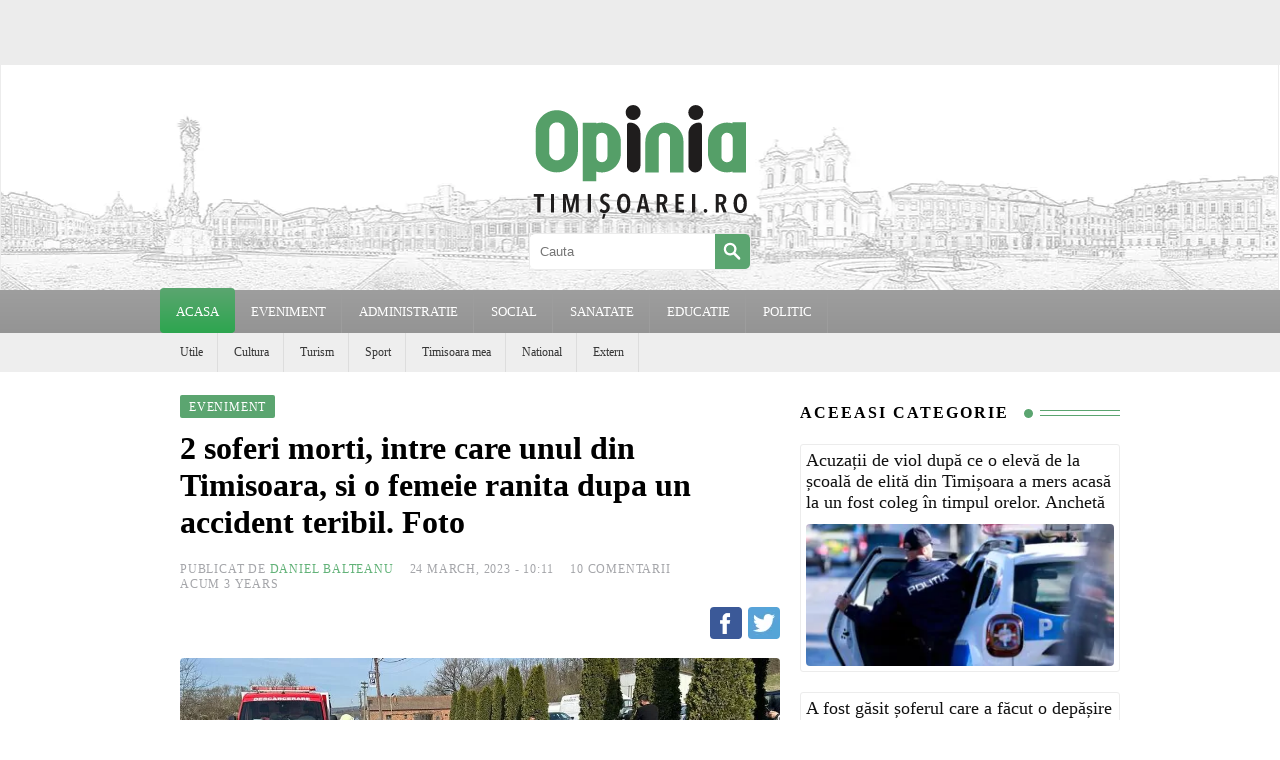

--- FILE ---
content_type: text/html; charset=UTF-8
request_url: https://www.opiniatimisoarei.ro/2-soferi-morti-intre-care-unul-din-timisoara-si-o-femeie-ranita-dupa-un-accident-teribil-foto/24/03/2023
body_size: 33046
content:
<!DOCTYPE html PUBLIC "-//W3C//DTD XHTML 1.0 Strict//EN" "https://www.w3.org/TR/xhtml1/DTD/xhtml1-strict.dtd">
<html xmlns="https://www.w3.org/1999/xhtml" dir="ltr" lang="ro-RO"><head>
    <meta http-equiv="Content-Type" content="text/html; charset=UTF-8" />
    <meta name="viewport" content="width=device-width, initial-scale=1.0, maximum-scale=1.0, user-scalable=no" />
    <link rel="apple-touch-icon" sizes="57x57" href="https://www.opiniatimisoarei.ro/wp-content/themes/optm/images/icons/apple-icon-57x57.png">
    <link rel="apple-touch-icon" sizes="60x60" href="https://www.opiniatimisoarei.ro/wp-content/themes/optm/images/icons/apple-icon-60x60.png">
    <link rel="apple-touch-icon" sizes="72x72" href="https://www.opiniatimisoarei.ro/wp-content/themes/optm/images/icons/apple-icon-72x72.png">
    <link rel="apple-touch-icon" sizes="76x76" href="https://www.opiniatimisoarei.ro/wp-content/themes/optm/images/icons/apple-icon-76x76.png">
    <link rel="apple-touch-icon" sizes="114x114" href="https://www.opiniatimisoarei.ro/wp-content/themes/optm/images/icons/apple-icon-114x114.png">
    <link rel="apple-touch-icon" sizes="120x120" href="https://www.opiniatimisoarei.ro/wp-content/themes/optm/images/icons/apple-icon-120x120.png">
    <link rel="apple-touch-icon" sizes="144x144" href="https://www.opiniatimisoarei.ro/wp-content/themes/optm/images/icons/apple-icon-144x144.png">
    <link rel="apple-touch-icon" sizes="152x152" href="https://www.opiniatimisoarei.ro/wp-content/themes/optm/images/icons/apple-icon-152x152.png">
    <link rel="apple-touch-icon" sizes="180x180" href="https://www.opiniatimisoarei.ro/wp-content/themes/optm/images/icons/apple-icon-180x180.png">
    <link rel="icon" type="image/png" sizes="192x192"  href="https://www.opiniatimisoarei.ro/wp-content/themes/optm/images/icons/android-icon-192x192.png">
    <link rel="icon" type="image/png" sizes="32x32" href="https://www.opiniatimisoarei.ro/wp-content/themes/optm/images/icons/favicon-32x32.png">
    <link rel="icon" type="image/png" sizes="96x96" href="https://www.opiniatimisoarei.ro/wp-content/themes/optm/images/icons/favicon-96x96.png">
    <link rel="icon" type="image/png" sizes="16x16" href="https://www.opiniatimisoarei.ro/wp-content/themes/optm/images/icons/favicon-16x16.png">
    <link rel="manifest" href="https://www.opiniatimisoarei.ro/wp-content/themes/optm/images/icons/manifest.json">
    <meta name="msapplication-TileColor" content="#ffffff">
    <meta name="msapplication-TileImage" content="https://www.opiniatimisoarei.ro/wp-content/themes/optm/images/icons/ms-icon-144x144.png">
    <meta name="theme-color" content="#ffffff">
    	<meta property="fb:app_id" content="472659706260023">
	<meta property="og:image" content="https://www.opiniatimisoarei.ro/wp-content/uploads/2023/03/accident-pompieri-smurd-6-728x336.jpg"/>
	<meta property="og:type" content="article"/>
	<meta property="og:url" content="https://www.opiniatimisoarei.ro/2-soferi-morti-intre-care-unul-din-timisoara-si-o-femeie-ranita-dupa-un-accident-teribil-foto/24/03/2023"/>
	<meta property="og:description" content="Impact violent intre doua masini vineri, pe un drum din Arad.

CITESTE SI: Copil batut de sotul unei consiliere USR, nu departe de Timisoara. Baiatul a fost agresat si de politiciana pentru ca pustiul se certase cu fiul lor. Video

Doua masini s-au izbit in localitatea Barzava, iar in urma accidentului un om a murit, iar alti doi au ramas blocati in caroseriile zdrobite.

Martorii au sunat la 112, iar la fata locului au ajuns echipaje ale pompierilor, politiei si ambulantei. A fost nevoie "/>
	<meta property="og:title" content="2 soferi morti, intre care unul din Timisoara, si o femeie ranita dupa un accident teribil. Foto | OpiniaTimisoarei.ro"/>
	<meta property="al:ios:url" content="https://www.opiniatimisoarei.ro/2-soferi-morti-intre-care-unul-din-timisoara-si-o-femeie-ranita-dupa-un-accident-teribil-foto/24/03/2023" />
	<meta property="al:iphone:url" content="https://www.opiniatimisoarei.ro/2-soferi-morti-intre-care-unul-din-timisoara-si-o-femeie-ranita-dupa-un-accident-teribil-foto/24/03/2023" />
	<meta property="al:ipad:url" content="https://www.opiniatimisoarei.ro/2-soferi-morti-intre-care-unul-din-timisoara-si-o-femeie-ranita-dupa-un-accident-teribil-foto/24/03/2023" />
	<meta property="al:android:url" content="https://www.opiniatimisoarei.ro/2-soferi-morti-intre-care-unul-din-timisoara-si-o-femeie-ranita-dupa-un-accident-teribil-foto/24/03/2023" />
	<meta property="al:android:package" content="com.opiniatimisoarei" />
	<meta property="al:web:url" content="https://https://www.opiniatimisoarei.ro/2-soferi-morti-intre-care-unul-din-timisoara-si-o-femeie-ranita-dupa-un-accident-teribil-foto/24/03/2023" />

				<meta name="description" content="Opinia Timișoarei - știri locale din Timișoara și județul Timiș, anchete, opinii, evenimente și informații de interes public, actualizate zilnic.">

	<!-- Start SmartBanner configuration -->
	<meta name="smartbanner:title" content="Opinia Timisoarei">
	<meta name="smartbanner:author" content="Citeste stirea in Aplicatia OT.">
	<meta name="smartbanner:price" content="Descarca gratuit">
	<meta name="smartbanner:price-suffix-apple" content=" - din App Store">
	<meta name="smartbanner:price-suffix-google" content=" - din Google Play">
	<meta name="smartbanner:icon-apple" content="https://www.opiniatimisoarei.ro/wp-content/themes/optm/images/icons/app-icon.png">
	<meta name="smartbanner:icon-google" content="https://www.opiniatimisoarei.ro/wp-content/themes/optm/images/icons/app-icon.png">
	<meta name="smartbanner:button" content="VEZI">
	<meta name="smartbanner:button-url-apple" content="https://apps.apple.com/us/app/opinia-timisoarei/id1644686967">
	<meta name="smartbanner:button-url-google" content="https://play.google.com/store/apps/details?id=com.opiniatimisoarei">
	<meta name="smartbanner:enabled-platforms" content="android,ios">
	<meta name="smartbanner:close-label" content="Close">
	<meta name="smartbanner:api" content="true">

	

	<!-- End SmartBanner configuration -->
    <!-- HEAD -->
    <meta name='robots' content='index, follow, max-image-preview:large, max-snippet:-1, max-video-preview:-1' />

	<!-- This site is optimized with the Yoast SEO Premium plugin v26.5 (Yoast SEO v26.5) - https://yoast.com/wordpress/plugins/seo/ -->
	<title>2 soferi morti, intre care unul din Timisoara, si o femeie ranita dupa un accident teribil. Foto - Opinia Timisoarei</title>
	<link rel="canonical" href="https://www.opiniatimisoarei.ro/2-soferi-morti-intre-care-unul-din-timisoara-si-o-femeie-ranita-dupa-un-accident-teribil-foto/24/03/2023" />
	<meta property="og:locale" content="en_US" />
	<meta property="og:type" content="article" />
	<meta property="og:title" content="2 soferi morti, intre care unul din Timisoara, si o femeie ranita dupa un accident teribil. Foto" />
	<meta property="og:description" content="Impact violent intre doua masini vineri, pe un drum din Arad. CITESTE SI: Copil batut de sotul unei consiliere USR, nu departe de Timisoara. Baiatul a fost agresat si de politiciana pentru ca pustiul se certase cu fiul lor. Video Doua masini s-au izbit in localitatea Barzava, iar in urma accidentului un om a murit, [&hellip;]" />
	<meta property="og:url" content="https://www.opiniatimisoarei.ro/2-soferi-morti-intre-care-unul-din-timisoara-si-o-femeie-ranita-dupa-un-accident-teribil-foto/24/03/2023" />
	<meta property="og:site_name" content="Opinia Timisoarei" />
	<meta property="article:publisher" content="https://www.facebook.com/OpiniaTM" />
	<meta property="article:published_time" content="2023-03-24T08:11:29+00:00" />
	<meta property="article:modified_time" content="2023-03-24T12:30:20+00:00" />
	<meta property="og:image" content="https://www.opiniatimisoarei.ro/wp-content/uploads/2023/03/accident-pompieri-smurd-6.jpg" />
	<meta property="og:image:width" content="1080" />
	<meta property="og:image:height" content="500" />
	<meta property="og:image:type" content="image/jpeg" />
	<meta name="author" content="Daniel Balteanu" />
	<meta name="twitter:card" content="summary_large_image" />
	<meta name="twitter:label1" content="Written by" />
	<meta name="twitter:data1" content="Daniel Balteanu" />
	<meta name="twitter:label2" content="Est. reading time" />
	<meta name="twitter:data2" content="1 minute" />
	<script type="application/ld+json" class="yoast-schema-graph">{"@context":"https://schema.org","@graph":[{"@type":"WebPage","@id":"https://www.opiniatimisoarei.ro/2-soferi-morti-intre-care-unul-din-timisoara-si-o-femeie-ranita-dupa-un-accident-teribil-foto/24/03/2023","url":"https://www.opiniatimisoarei.ro/2-soferi-morti-intre-care-unul-din-timisoara-si-o-femeie-ranita-dupa-un-accident-teribil-foto/24/03/2023","name":"2 soferi morti, intre care unul din Timisoara, si o femeie ranita dupa un accident teribil. Foto - Opinia Timisoarei","isPartOf":{"@id":"https://www.opiniatimisoarei.ro/#website"},"primaryImageOfPage":{"@id":"https://www.opiniatimisoarei.ro/2-soferi-morti-intre-care-unul-din-timisoara-si-o-femeie-ranita-dupa-un-accident-teribil-foto/24/03/2023#primaryimage"},"image":{"@id":"https://www.opiniatimisoarei.ro/2-soferi-morti-intre-care-unul-din-timisoara-si-o-femeie-ranita-dupa-un-accident-teribil-foto/24/03/2023#primaryimage"},"thumbnailUrl":"https://www.opiniatimisoarei.ro/wp-content/uploads/2023/03/accident-pompieri-smurd-6.jpg","datePublished":"2023-03-24T08:11:29+00:00","dateModified":"2023-03-24T12:30:20+00:00","author":{"@id":"https://www.opiniatimisoarei.ro/#/schema/person/cd506dbb1f4e742c23eea48156012799"},"breadcrumb":{"@id":"https://www.opiniatimisoarei.ro/2-soferi-morti-intre-care-unul-din-timisoara-si-o-femeie-ranita-dupa-un-accident-teribil-foto/24/03/2023#breadcrumb"},"inLanguage":"en-US","potentialAction":[{"@type":"ReadAction","target":["https://www.opiniatimisoarei.ro/2-soferi-morti-intre-care-unul-din-timisoara-si-o-femeie-ranita-dupa-un-accident-teribil-foto/24/03/2023"]}]},{"@type":"ImageObject","inLanguage":"en-US","@id":"https://www.opiniatimisoarei.ro/2-soferi-morti-intre-care-unul-din-timisoara-si-o-femeie-ranita-dupa-un-accident-teribil-foto/24/03/2023#primaryimage","url":"https://www.opiniatimisoarei.ro/wp-content/uploads/2023/03/accident-pompieri-smurd-6.jpg","contentUrl":"https://www.opiniatimisoarei.ro/wp-content/uploads/2023/03/accident-pompieri-smurd-6.jpg","width":1080,"height":500},{"@type":"BreadcrumbList","@id":"https://www.opiniatimisoarei.ro/2-soferi-morti-intre-care-unul-din-timisoara-si-o-femeie-ranita-dupa-un-accident-teribil-foto/24/03/2023#breadcrumb","itemListElement":[{"@type":"ListItem","position":1,"name":"Prima pagină","item":"https://www.opiniatimisoarei.ro/"},{"@type":"ListItem","position":2,"name":"2 soferi morti, intre care unul din Timisoara, si o femeie ranita dupa un accident teribil. Foto"}]},{"@type":"WebSite","@id":"https://www.opiniatimisoarei.ro/#website","url":"https://www.opiniatimisoarei.ro/","name":"Opinia Timisoarei","description":"Opinia Timisoarei - Stiri din Timisoara cu foto si video, evenimente, locuri de munca, meteo, curs valutar, cancan, horoscop, imobiliare, Facebook, Twitter, Youtube si Poli","potentialAction":[{"@type":"SearchAction","target":{"@type":"EntryPoint","urlTemplate":"https://www.opiniatimisoarei.ro/?s={search_term_string}"},"query-input":{"@type":"PropertyValueSpecification","valueRequired":true,"valueName":"search_term_string"}}],"inLanguage":"en-US"},{"@type":"Person","@id":"https://www.opiniatimisoarei.ro/#/schema/person/cd506dbb1f4e742c23eea48156012799","name":"Daniel Balteanu","image":{"@type":"ImageObject","inLanguage":"en-US","@id":"https://www.opiniatimisoarei.ro/#/schema/person/image/","url":"https://secure.gravatar.com/avatar/cc3fc155d4989650afe2d0641ada0184ccd505778f8ebe7ce6e9517a5355e2a9?s=96&d=mm&r=g","contentUrl":"https://secure.gravatar.com/avatar/cc3fc155d4989650afe2d0641ada0184ccd505778f8ebe7ce6e9517a5355e2a9?s=96&d=mm&r=g","caption":"Daniel Balteanu"},"sameAs":["http://www.opiniatimisoarei.ro"],"url":"https://www.opiniatimisoarei.ro/author/daniel-balteanu"}]}</script>
	<!-- / Yoast SEO Premium plugin. -->


<link rel="alternate" title="oEmbed (JSON)" type="application/json+oembed" href="https://www.opiniatimisoarei.ro/wp-json/oembed/1.0/embed?url=https%3A%2F%2Fwww.opiniatimisoarei.ro%2F2-soferi-morti-intre-care-unul-din-timisoara-si-o-femeie-ranita-dupa-un-accident-teribil-foto%2F24%2F03%2F2023" />
<link rel="alternate" title="oEmbed (XML)" type="text/xml+oembed" href="https://www.opiniatimisoarei.ro/wp-json/oembed/1.0/embed?url=https%3A%2F%2Fwww.opiniatimisoarei.ro%2F2-soferi-morti-intre-care-unul-din-timisoara-si-o-femeie-ranita-dupa-un-accident-teribil-foto%2F24%2F03%2F2023&#038;format=xml" />
<style id='wp-img-auto-sizes-contain-inline-css' type='text/css'>
img:is([sizes=auto i],[sizes^="auto," i]){contain-intrinsic-size:3000px 1500px}
/*# sourceURL=wp-img-auto-sizes-contain-inline-css */
</style>

<link rel='stylesheet' id='dashicons-css' href='https://www.opiniatimisoarei.ro/wp-includes/css/dashicons.min.css?ver=6.9' type='text/css' media='all' />
<link rel='stylesheet' id='post-views-counter-frontend-css' href='https://www.opiniatimisoarei.ro/wp-content/plugins/post-views-counter/css/frontend.min.css?ver=1.6.0' type='text/css' media='all' />
<style id='classic-theme-styles-inline-css' type='text/css'>
/*! This file is auto-generated */
.wp-block-button__link{color:#fff;background-color:#32373c;border-radius:9999px;box-shadow:none;text-decoration:none;padding:calc(.667em + 2px) calc(1.333em + 2px);font-size:1.125em}.wp-block-file__button{background:#32373c;color:#fff;text-decoration:none}
/*# sourceURL=/wp-includes/css/classic-themes.min.css */
</style>
<link rel='stylesheet' id='wp-polls-css' href='https://www.opiniatimisoarei.ro/wp-content/plugins/wp-polls/polls-css.css?ver=2.77.3' type='text/css' media='all' />
<style id='wp-polls-inline-css' type='text/css'>
.wp-polls .pollbar {
	margin: 1px;
	font-size: 6px;
	line-height: 8px;
	height: 8px;
	background-image: url('https://www.opiniatimisoarei.ro/wp-content/plugins/wp-polls/images/default/pollbg.gif');
	border: 1px solid #c8c8c8;
}

/*# sourceURL=wp-polls-inline-css */
</style>
<script type="text/javascript" id="post-views-counter-frontend-js-before">
/* <![CDATA[ */
var pvcArgsFrontend = {"mode":"js","postID":780065,"requestURL":"https:\/\/www.opiniatimisoarei.ro\/wp-admin\/admin-ajax.php","nonce":"60501e3e8f","dataStorage":"cookies","multisite":false,"path":"\/","domain":""};

//# sourceURL=post-views-counter-frontend-js-before
/* ]]> */
</script>
<script type="text/javascript" src="https://www.opiniatimisoarei.ro/wp-content/plugins/post-views-counter/js/frontend.min.js?ver=1.6.0" id="post-views-counter-frontend-js"></script>
<script type="text/javascript" src="https://www.opiniatimisoarei.ro/wp-includes/js/jquery/jquery.min.js?ver=3.7.1" id="jquery-core-js"></script>
<script type="text/javascript" src="https://www.opiniatimisoarei.ro/wp-includes/js/jquery/jquery-migrate.min.js?ver=3.4.1" id="jquery-migrate-js"></script>
<script id="ezoic-wp-plugin-js" async src="//www.ezojs.com/ezoic/sa.min.js" data-no-optimize="1" data-no-defer="1"></script>
<script data-ezoic="1" data-no-optimize="1" data-no-defer="1">window.ezstandalone = window.ezstandalone || {};ezstandalone.cmd = ezstandalone.cmd || [];</script>
<link rel="amphtml" href="https://www.opiniatimisoarei.ro/2-soferi-morti-intre-care-unul-din-timisoara-si-o-femeie-ranita-dupa-un-accident-teribil-foto/24/03/2023/amp"><link rel="icon" href="https://www.opiniatimisoarei.ro/wp-content/uploads/2025/10/cropped-ot-32x32.png" sizes="32x32" />
<link rel="icon" href="https://www.opiniatimisoarei.ro/wp-content/uploads/2025/10/cropped-ot-192x192.png" sizes="192x192" />
<link rel="apple-touch-icon" href="https://www.opiniatimisoarei.ro/wp-content/uploads/2025/10/cropped-ot-180x180.png" />
<meta name="msapplication-TileImage" content="https://www.opiniatimisoarei.ro/wp-content/uploads/2025/10/cropped-ot-270x270.png" />
    <!-- //HEAD -->

    <style type="text/css">html, body{margin:0; padding:0;font-family:Georgia,Utopia,Charter,serif;max-width: 100%;-webkit-tap-highlight-color: rgba(0, 0, 0, 0);cursor:auto;}
    	.c12 {
		    margin:0 auto;
		    padding:0;
		    position:relative;
		    width:1440px;
		}
		.header{
			z-index: 5;
		}
		.fc{
			display: flex;
			flex-wrap: wrap;
			margin-top: 10px;
		}

		.c12 .box {
			margin: 4px;
			border: 1px solid #ececec;
			text-align: center;
			-moz-border-radius: 5px;
			-webkit-border-radius: 5px;
			-khtml-border-radius: 5px;
			border-radius: 5px;
			overflow: hidden;
		}
		.box {
			position: relative;
		}
		.box a{
			text-decoration: none;
			color: #333;
		}
		.box.b1 .title {
		    width: 100%;
		    height: 115px;
		    overflow: hidden;
		}
		.box .title .inside {
		    padding: 8px 13px 8px 8px;
		    height: 65px;
		    display: table;
		}
		.box h3 {
		    font-size: 20px;
		    text-align: left;
		    display: table-cell;
		    vertical-align: middle;
		    line-height: 26px;
		}
		.box .image{
			position: relative;
			z-index: 1;
		}
		.box .title{
			position: relative;
		}
		.box.b1 .image img{ border-radius: 4px; margin: 5px 0;}
		.box .image .imgover {
		    width: 100%;
		    height: 100%;
		    position: absolute;
		    z-index: 1;
		    top: 0;
		    left: 0;
		    opacity: 0.5;
		}
		.box .image .imgover.video {
		    background: url(https://www.opiniatimisoarei.ro/wp-content/themes/optm/images/overlay-video.png) center center no-repeat;
		}
		.box .image .imgover.gallery {
		    background: url(https://www.opiniatimisoarei.ro/wp-content/themes/optm/images/overlay-gallery.png) center center no-repeat;
		}
		.box .image .imgover.poll {
		    background: url(https://www.opiniatimisoarei.ro/wp-content/themes/optm/images/overlay-poll.png) center center no-repeat;
		}

		.box .image a:hover>.imgover{opacity: 0.9}

		.box .image-reclama img { max-width: 100%; max-height: 328px;}
		.box .image-reclama .video-reclama{max-width: 100%; max-height: 328px;}
		.box .image-reclama { display: table; width: 100%; height: 328px; text-align: center;}
		.box .image-reclama .reclama-inside{ display: table-cell; vertical-align: middle;}
		.box .cod-reclama {  max-width: 100%; max-height: 328px; overflow: hidden; }
		.box .category {
		    height: 40px;
		    border-top: #ececec solid 2px;
		    line-height: 40px;
		    margin: 10px 8px 0 8px;
		    font-size: 12px;
		    text-align: left;
		    overflow: hidden;
		    background: url([data-uri]) no-repeat left center;
			padding-left: 25px;
		}
		.box .category a{color: #858585}
		.row-stiri{display: contents;}
		.box.b2 .category, .box.b3 .category, .box.b4 .category{ display: none; /*position: absolute; top: 0px; left: 5px; margin-top: 0; border-top: none; z-index: 1; */}

		.box.b2 .bgcover, .box.b3 .bgcover, .box.b4 .bgcover{
			position: absolute;
			top: 0;
			left: 0;
			-webkit-background-size: cover;
			-moz-background-size: cover;
			-o-background-size: cover;
			background-size: cover;
			background-position: center;
		}

		.box.b2 .title, .box.b4 .title{
			position: absolute;
			bottom: 0;
			background-color:rgba(141,255,173,0.6);
			width: 100%;
		    height: 90px;
		    overflow: hidden;
		    z-index: 2;
		}
		.box.b2 a, .box.b3 a, .box.b4 a{
			text-decoration: none;
			color: #000;
		}

		.box.b3 .image {
		   width: 728px;
		   float: left;
		}
		.box.b3 .title{
			width: 342px;
		    height: 100%;
		    overflow: hidden;
			background-color:rgba(141,255,173,0.6);
			float: right;	
		    overflow: hidden;
		    z-index: 2;
		}
		.box.b3 .title .inside {
		    height: 100%;
		    padding: 0px 13px 8px 8px;
		}
		

		.c12 .b1 {
			width: 350px;
			min-height: 328px;
		}

		.c12 .b2 {
			width: 710px;
			height: 328px;
		}

		.c12 .b3 {
			width: 1070px;
			height: 328px;
		}

		.c12 .b4 {
			width: 1430px;
			min-height: 654px;
		}

		.box.b4 .image a img{
			display: none;
		}
		.box.b4 .bgcover{
			width: 100%;
			min-height: 659px;
			display: block !important;
		}
		.box.b4 .image .imgover{
			width: 100%;
			min-height: 654px;
		}

		.hrec{ 
			background: #ececec;
			height: 65px;
		}
		.header .c12{ text-align: center; }
		.header{
			width: 99.8%;
			height: 225px;
			position: relative;
			border-left:#ececec solid 1px;
			border-right:#ececec solid 1px;
		}

		.webp .header{background: url(https://www.opiniatimisoarei.ro/wp-content/themes/optm/images/header-opinia-timisoarei1440.webp) center center;}
		.nowebp .header{background: url(https://www.opiniatimisoarei.ro/wp-content/themes/optm/images/header-opinia-timisoarei1440.jpg) center center;}

		.header .sch{ width:220px; height:35px; border:#ececec solid 1px; margin: 0 auto;}
		.header .sch input{ width:165px; height:35px; border:0; float:left; padding:0 10px; border-radius: 5px 0 0 5px;}
		.header .sch input:focus{outline: none;}
		.header .sch .srchbtn{ width:35px; height:35px; background:#5ba570; float:left; cursor:pointer; cursor:hand; border-radius: 0 5px 5px 0;}
		.header .sch .srchbtn svg{ margin:5px;}
		.header .sch .srchbtn:hover{ background:#62b278;}

		.searchtitle{width:100%; margin-left:10px;}

		.mc{
			/*border-left:#ececec solid 1px;
			border-right:#ececec solid 1px;*/
			z-index: 2;
			background-color: #fff;
			overflow: hidden;
			transition: transform .5s ease-in-out;
		}
		.logo {
			display: inline-block;
			width: 220px;
			margin: 35px auto 5px auto;
		}
		.wp-pagenavi{
			padding: 30px;
			margin: 0 auto;
		}
		.wp-pagenavi a, .wp-pagenavi span{
			text-decoration: none;
			padding: 3px 5px;
			margin: 2px;
		}
		.wp-pagenavi a{
			color: #62b278;
		}
		.mm {height:43px; 
			background: #9e9e9e; /* Old browsers */
			background: -moz-linear-gradient(top,  #9e9e9e 0%, #949494 100%); /* FF3.6-15 */
			background: -webkit-linear-gradient(top,  #9e9e9e 0%,#949494 100%); /* Chrome10-25,Safari5.1-6 */
			background: linear-gradient(to bottom,  #9e9e9e 0%,#949494 100%); /* W3C, IE10+, FF16+, Chrome26+, Opera12+, Safari7+ */
		}
		.mm ul {margin: 0; padding: 0}
		.mm > ul > li { padding-left:2px; display:block; float:left; position:relative; z-index:1; border-right: 1px solid #9d9d9d;}
		.mm > ul > li > a {height:43px; line-height:43px; padding:0 15px; display:block; font-size:13px; color:#ffffff; text-transform:uppercase; text-decoration:none;}
		.mm > ul > li:hover, .mm > ul > li.hover {z-index:99;}
		.mm > ul > li:hover > a, .mm > ul > li.hover > a {margin-left:-1px; margin-top:-2px; padding-left:16px; padding-top:2px;
			background: #5ba570; /* Old browsers */
			background: -moz-linear-gradient(top,  #5ba570 0%, #2da54f 100%); /* FF3.6-15 */
			background: -webkit-linear-gradient(top,  #5ba570 0%,#2da54f 100%); /* Chrome10-25,Safari5.1-6 */
			background: linear-gradient(to bottom,  #5ba570 0%,#2da54f 100%); /* W3C, IE10+, FF16+, Chrome26+, Opera12+, Safari7+ */
			border-radius: 4px;
		}
		.mm > ul > li.mcp {z-index:100;}
		.mm > ul > li.mcp > a {margin-left:-2px; margin-right:-2px; margin-top:-2px; padding-left:16px; padding-right:16px; padding-top:2px;
			background: #5ba570; /* Old browsers */
			background: -moz-linear-gradient(top,  #5ba570 0%, #2da54f 100%); /* FF3.6-15 */
			background: -webkit-linear-gradient(top,  #5ba570 0%,#2da54f 100%); /* Chrome10-25,Safari5.1-6 */
			background: linear-gradient(to bottom,  #5ba570 0%,#2da54f 100%); /* W3C, IE10+, FF16+, Chrome26+, Opera12+, Safari7+ */
			border-radius: 4px;
		}
		.mm > ul > li.current-menu-parent{z-index:100;} /*added*/
		.mm > ul > li.current-menu-parent > a {margin-left:-2px; margin-right:-2px; margin-top:-2px; padding-left:25px; padding-right:25px; padding-top:2px; background:#0FF} /*added*/
		/* submenus */
		.mm ul ul {width:183px; padding-top:4px; display:none; position:absolute; left:0px; top:42px;}
		.mm ul ul > li {display:block; overflow:hidden; background-color:#fdfdfd; border-left:1px solid #f3f3f3; border-right:1px solid #f3f3f3; border-top:1px solid #ffffff; border-bottom:1px solid #f3f3f3;}
		.mm ul ul > li:first-child {border-top:1px solid #f3f3f3;}
		.mm ul ul > li > a {padding:10px 12px 11px;display:block;-moz-transition:all 0.1s ease;-ms-transition:all 0.1s ease;-o-transition:all 0.1s ease;	-webkit-transition:all 0.1s ease; transition:all 0.1s ease; font-size:12px; color:#6b6b6b; text-transform:uppercase; line-height:1em; text-decoration:none;}
		.mm ul ul > li > a:hover {text-decoration:none;}
		.mm ul ul > li:hover > a {padding-left:14px; background-color:#ffffff; color:#5ba570;}
		.mm > ul > li:hover > ul {display:block;}


	.sm {height:39px; background:#EEE;overflow: hidden;}
		.sm ul {margin: 0;padding: 0 20px}
		.sm > ul > li {height:39px; padding-left:2px; display:block; float:left; border-right: 1px solid #DDD;}
		.sm > ul > li > a {height:39px; line-height:39px; padding:0px 14px; display:block; font-size:12px; color:#383838; text-decoration:none;}
		.sm > ul > li > a:hover {color:#5ba570; text-decoration:none;}
		.sm > ul > li:first-child {padding-left:0px; background:none;}
		.sm > ul > li:first-child > a {padding-left:0px;}
		.sm .mcp a{ color:#2cc389 !important;}

	/* MobileMenu */
	#cmmenu {
		background-color: #5ba570;
		position: fixed;
		top: 60px;
		bottom: 0;
		left: 0;
		width: 300px;
		z-index: 1;
		box-shadow: inset -5px -5px 15px 3px rgba(0,0,0,0.2);
		-webkit-box-shadow: inset -5px -5px 15px 3px rgba(0,0,0,0.2);
		visibility: hidden;
		opacity: 0;
		transition: visibility .1s, opacity .1s linear;
		overflow-x: hidden;
		overflow-y: auto;
	}
	#cmmenu p{
		width: 300px;
		text-align: center;
		color: #FFF;
		height: 40px;
		background: #239569;
		position: fixed;
		margin: 0;
		padding: 0;
		border-bottom: solid 1px #227656;
		line-height: 40px;
		z-index: 2;
	}
	#cmmenu ul{
		list-style: none;
		position: relative;
		display: block;
		/*padding: 0px 20px 0 20px;*/
	}
	#cmmenu nav{
		padding-top: 40px;
	}
	#cmmenu ul li{
		border-bottom: 1px solid #227656;

	}
	#cmmenu ul li:last-of-type{
		border-bottom: none;
	}
	#cmmenu ul li a {
        display: block;
        position: relative;
        color: #FFF;
        text-decoration: none;
        font-size: 16px;
        line-height: 32px;
        width: 100%;
        
        margin-right: 10px;
        padding: 5px;
    }
    #cmmenu ul li a span{
        font-size: 24px;
    }

	#bmmenu {
		display: inline-block;
		padding: 7px 10px;
		background-color: transparent;
		cursor: pointer;
		margin: 10px;
		z-index: 6;
		position: fixed;
	}

	.bar {
		display: block;
		background-color: #5ba570;
		width: 30px;
		height: 3px;
		border-radius: 5px;
		margin: 5px auto;
		transition: background-color .5s ease-in, transform .5s ease-in, width .5s ease-in;
	}

	#mmenu:checked ~ .mc {
		transform: translateX(300px);
		height: 100%;
	}

	#mmenu:checked ~ .c12 #mo, #mmenu:checked ~ #cmmenu {
		visibility: visible;
  		opacity: 1;
	}
	/*
	#mmenu:checked ~ #bmmenu .bar {
		background-color: #fff;
	}
	*/
	#mmenu:checked ~ #bmmenu .top {
		-webkit-transform: translateY(5px) rotateZ(45deg);
		-moz-transform: translateY(5px) rotateZ(45deg);
		-ms-transform: translateY(5px) rotateZ(45deg);
		-o-transform: translateY(5px) rotateZ(45deg);
		transform: translateY(5px) rotateZ(45deg);
	}

	#mmenu:checked ~ #bmmenu .bottom {
		-webkit-transform: translateY(-10px) rotateZ(-45deg);
		-moz-transform: translateY(-10px) rotateZ(-45deg);
		-ms-transform: translateY(-10px) rotateZ(-45deg);
		-o-transform: translateY(-10px) rotateZ(-45deg);
		transform: translateY(-10px) rotateZ(-45deg);
	}

	#mmenu:checked ~ #bmmenu .middle {
		width: 0;
	}

	#mo{ 
		position: fixed;
		width: 100%;
		height: 100%;
		background: rgba(255, 255, 255, 0.8);
		z-index: 9999999;
		visibility: hidden;
		opacity: 0;
		transition: visibility 0.5s, opacity 0.5s linear;
	}
	.footer{
		width: 100%;
		background: #EEE;
		border-top: 4px solid #b9ddc4;
		margin-top: 20px;
	}
	.footer .lnks{
		text-align: center;
	}
	.footer .cw{
		background: #CCC;
		height: 30px;
		font-size: 12px;
		text-align: center;
		line-height: 32px;
	}

	.footer .followus{
		height: 40px;
		border-bottom: #ececec solid 1px;
		margin: 10px 25px 0;
	}
	.footer .followuson ul {
	    list-style: none;
	    margin: 0;
	    padding: 0;
	    display: inline-block;
	}
	.footer .followuson ul li {
	    display: inline-block;
	    vertical-align: bottom;
	    padding: 0 0 0 7px;
	    height: 32px;
	}
	.footer .followuson ul li img{
		border-radius: 4px;
	}
	.footer .footermenu {
	    list-style: none;
	    margin: 20px 25px 10px;
	    padding: 0;
	}
	.footer .footermenu li::after {
	    content: ' | ';
	    padding-left: 10px;
	    color: #999;
	    font-size: 10px;
	}
	.footer .footermenu li {
	    display: inline-block;
	    vertical-align: bottom;
	    text-transform: capitalize;
	    color: #555;
	    padding: 3px 10px 3px 0;
	}
	.footer .footermenu li a {
	    color: #555;
	    text-decoration: none;
	    font-size: 12px;
	}
	.footer .footermenu li a:hover {
	    color: #5ba570;
	}

	/* single */
	.left_content{
		float: left;
		padding: 20px;
		width: calc(100% - 360px);
	}
	.left_content .aligncenter{
		display: block;
		margin: 0 auto;
	}
	.right_content{
		width: 320px;
		float: right;
	}
	.singlecat{
		font-size: 16px;
		line-height: 28px;
		color: #6c6f72;
		font-weight: 400;
		text-rendering: optimizeLegibility;
		display: inline-block;
    	margin-bottom: 10px;

	}
	.singlecat span{
		background-color: #5ba570;
		border-radius: 2px;
		font-size: 12px;
		color: #fff;
		font-weight: 500;
		padding: 6px 9px 5px;
		line-height: 1;
		letter-spacing: .8px;
		text-transform: uppercase;
		display: inline-block;
		margin-bottom: 0;
	}

	.left_content .title{
		margin-top: 0;
	}
	.left_content .entry-meta{
		padding: 0;
		margin: 0 0 15px;
		list-style: none;
		display: inline-flex;
		display: -webkit-box;
		display: -ms-flexbox;
		display: flex;
		align-items: center;
		flex-wrap: wrap;
		float: left;
	}
	.left_content .entry-meta li{
		display: inline;
		color: #a5a6aa;
		font-size: 12px;
		font-weight: 500;
		margin-right: 16px;
		position: relative;
		text-transform: uppercase;
		letter-spacing: .8px;
	}
	.left_content .entry-share{
		padding: 0;
		margin: 0 0 15px;
		list-style: none;
		display: inline-flex;
		display: -webkit-box;
		display: -ms-flexbox;
		display: flex;
		align-items: right;
		flex-wrap: wrap;
		float: right;
	}
	.left_content .entry-share li{
		display: inline;
		color: #a5a6aa;
		font-size: 12px;
		font-weight: 500;
		margin-left: 6px;
		position: relative;
		text-transform: uppercase;
		letter-spacing: .8px;
	}
	.left_content .entry-share img{
		border-radius: 4px;
	}
	.left_content .image img{
		border-radius: 4px;
		width: 100%;
		height: auto;
	}
	.left_content iframe{
		border-radius: 4px;
		max-width:100%;
	}
	.left_content .the_content{
		font-size: 20px;
		line-height: 28px;
		color: #444;
	}
	.left_content .the_content a{
		color: #62b278;
		text-decoration: none;
	}
	.left_content .nc{
		font-size: 16px;
		line-height: 22px;
		color: #999;
		font-style: italic;
		background: #f7f7f7;
		padding: 20px;
		margin: 20px 0;
		border-radius: 4px;
	}
	.left_content .the_content blockquote{
    	margin: 40px 0 40px;
    	background: #f7f7f7;
		border-radius: 4px;
		font-style: italic;
		padding: 60px 50px 10px 50px;

		position: relative;
	}
	.left_content .the_content blockquote::before {
		content: "";
	    background: url(https://www.opiniatimisoarei.ro/wp-content/themes/optm/images/icons.png) no-repeat;
	    background-position: 0 0;
	    position: absolute;
	    left: 50px;
	    top: 30px;
	    width: 41px;
	    height: 32px;
	    line-height: 33px;
	}
	.left_content .tags a {
	    display: inline-block;
	    font-size: 14px;
	    color: #646464;
	    border: 1px solid #e5e5e5;
	    border-radius: 4px;
	    padding: 9px 15px;
	    transition: all ease 0.31s;
	    margin-right: 6px;
	    margin-bottom: 6px;
	    line-height: 1.4;
	    text-decoration: none;
	}
	.left_content .tags h4, .left_content .commentlist h4 {
	    font-size: 18px;
	    margin-bottom: 14px;
	}

	.mback{
		width: 35px;
		height: 35px;
		background-color:rgba(91,165,112,0.8);
		padding: 10px;
		position: fixed;
		bottom: 15px;
		left: 15px;
		border-radius: 10px;
		z-index: 2147483647;
		display: none;
	}

	.commentform-wrap {margin: 10px 0 0 0;}
#comments {color: #262626;display: inline-block;font-size: 16px;font-weight: 700;letter-spacing: 0;}
.nocomments {margin: 35px 0 0 0;text-transform: uppercase;}
.comment-body a {color:#2E2E2E;}
.comment-body a:hover {color:#111;text-decoration:none;}
#comment {width:100%; border:1px solid #b9ddc4;}
ol.commentlist {margin:0px;padding:0px;clear:both;overflow:hidden;list-style:none;}
	ol.commentlist li {	margin:10px 0;line-height:18px;padding:10px;}
	ol.commentlist .children{margin:0px 0;padding:0;line-height:18px;list-style:none;}
		ol.commentlist li .comment-author,ol.commentlist li .comment-author a,ol.commentlist li .comment-author .fn {color:#747474; font-weight:bold;letter-spacing:0;font-size:13px;}
			ol.commentlist li .comment-author a {text-decoration:none;}
			ol.commentlist ul.children .comment-author img { width:32px; height:32px;}
			ol.commentlist li .comment-author .fn {color: #666;}
			ol.commentlist li .comment-author .fn a {color: #000;}
			ol.commentlist li .comment-author .avatar{float:left;vertical-align: middle;margin: 0 15px 5px 0; border-radius: 4px;}
		ol.commentlist li .comment-meta{font-size:12px;font-weight: 600;}
			ol.commentlist li .comment-meta a {color:#a7a7a7;text-decoration:none;}
		ol.commentlist li p {font-size: 16px;line-height: 26px;margin-top: 5px;}
		ol.commentlist li .reply{ text-align: right; font-size:12px; width: 100%;}
			ol.commentlist li .reply a{color:#5ba570; text-decoration: none;}
			ol.commentlist li .reply a:hover{color:#1faf78;}
		ol.commentlist li {border:1px solid #b9ddc4;background:#fff;border-top: 2px solid #b9ddc4;}
		ol.commentlist .children li {border:1px solid #b9ddc4;background:#fff;border-top: 3px solid #b9ddc4;}
	
#commentform p {margin: 15px 0;}
#commentform {font-size:12px;}
#commentform ::-webkit-input-placeholder {color:#AAA;}
#commentform :-moz-placeholder {color:#AAA;opacity:1;}
#commentform ::-moz-placeholder {color:#AAA;opacity:1;}
#commentform :-ms-input-placeholder {color:#AAA;}
#commentform a {color:#111;}
	#respond {border-top: 1px solid #EDEDED;padding-top: 30px;}
	#respond a {color: #111;}
	#respond a:hover{text-decoration: none;color: #000;}
		#respond h3 {color: #000000;font-size: 16px;font-weight: 700;letter-spacing: -0.5px;margin:0;}
		#respond h4 {font-size:14px;text-transform:uppercase;font-weight: bold;margin: 20px 0 15px 0;}
		#commentform {margin:0;}
			#commentform label{color: #000000;display: inline-block;font-size: 12px;font-weight: 700;}
				#commentform label small {font-size:12px;color:#a0a0a0;}
			#commentform textarea, #respond #commentform input{margin-bottom:10px;padding:5px;margin:10px 10px 10px 0;background:#f8f8f5;border:1px solid #CCC;overflow:auto;font-family:Segoe UI,'Open Sans', sans-serif;resize:none;}
			#commentform input{width:97.5%;}
			#commentform textarea{width:97.5%;}
			.form-allowed-tags {font-size: 10px;width:97.5%;}
			.logged-in-as {font-size: 11px;color: #a6a6a6;}
			.logged-in-as a {font-weight: 600;}
			#contact .button,#commentform input#submit {width:120px;outline: 0;padding: 5px 12px;margin-right: 5px;display: inline-block;color: #FFF;font-weight: 600;background: #1faf78;cursor:pointer;text-decoration:none; border-radius: 4px; }
			#commentform input#submit {color: #eee;	}
			#respond #commentform input#submit:hover {color: #fff;cursor:pointer;}

	.right_content .sidebar {
	    margin: 0;
	    padding: 0;
	    list-style: none;
	}

	.sidenews {
	    width: 308px;
	    padding: 5px 5px 1px;
	    margin: 20px 0;
	    border: 1px solid #ececec;
	    -webkit-border-radius: 3px;
	    -moz-border-radius: 3px;
	    border-radius: 3px;
	}
	.sidenews a {
	    text-decoration: none;
	    color: #111;
	}
	.sidenews a:hover {
		color: #5ba570;
	}
	.sidenews .title {
	    height: 64px;
	    font-size: 18px;
	    text-align: left;
	    margin-bottom: 10px;
	    overflow: hidden;
	    text-overflow: ellipsis;
	}
	.sidenews .image img {
	    border-radius: 4px;
	}

	.right_content .entry-title {
	    display: flex;
	    align-items: center;
	    position: relative;
	    line-height: 1.4;
	    z-index: 2;
	    font-size: 16px;
	    margin-top: 30px;
	    letter-spacing: 2px;
	}
	.right_content .entry-title .titledot {
	    width: 9px;
	    height: 9px;
	    border-radius: 50%;
	    background-color: #5ba570;
	    margin-right: 7px;
	    margin-left: 15px;
	    display: inline-block;
	}
	.right_content .entry-title .titleline {
	    border: 1px solid #5ba570;
	    border-width: 1px 0;
	    flex-grow: 1;
	    height: 4px;
	}
	.left_content .entry-meta li a{
		color: #62b278;
		text-decoration: none;
	}
	.i16{width: 16px; height: 16px; display: inline-block;}
	/* end single */

	.errorimg{
		width: 100%;
		max-width: 350px;
		margin: 0 auto;
	}

	
	@media only screen and (min-width: 959px) {
	    .mc{transform: translateX(0px) !important;}
	    #mo, #cmmenu{ visibility: hidden !important; opacity: 0 !important;}
	}

	@media only screen and (min-width: 1360px) and (max-width: 1440px) {
	    .c12 {width:1360px;}

	    .c12 .b1,.c12 .b2,.c12 .b3,.c12 .b4{
	    	margin: 1px;
	    }
		
		.box.b1 .category{
			margin: 1px 8px 0 8px;
			height: 30px;
			line-height: 30px;
			font-size: 11px;
		}

		.c12 .b1 {
			width: 336px;
			height: auto;
			min-height: 300px;
		}

	    .c12 .b2 {
			width: 676px;
			height: 312px;
		}
		
		.c12 .b3 {
			width: 1016px;
			height: 316px;
		}
		.box.b3 .image{
			width: 684px;
		}
		.box.b3 .title {
			width: 332px;
		}

		.c12 .b4 {
			width: 1410px;
			min-height: 652px;
		}
	}

	@media only screen and (min-width: 960px) and (max-width: 1360px) {
		.c12 {width:960px;}

	    .c12 .b1 {
			width: 470px;
			height: auto;
			min-height: 300px;
		}

	    .c12 .b2 {
			width: 960px;
			height: 425px;
		}
		
		.c12 .b3 {
			width: 470px;
			height: 331px;
		}

		.c12 .b4 {
			width: 960px;
			min-height: 425px;
		}


		.box.b2 .bgcover{
			width: 960px;
			height: 425px;
			display: block !important;
		}
		.box.b2 .image a img{
			display: none;
		}
		.box.b2 .image .imgover{
			width: 960px;
			height: 425px;
		}

		.box.b3 .bgcover{
			width: 470px;
			height: 331px;
			display: block !important;
		}
		.box.b3 .image a img{
			display: none;
		}
		.box.b3 .image .imgover{
			width: 470px;
			height: 331px;
		}
		.box.b3 .title {
			position: absolute;
			bottom:0;
			width: 100%;
			height:86px;
		}

		.box.b4 .bgcover{
			width: 960px;
			min-height: 425px;
			display: block !important;
		}
		.box.b4 .image a img{
			display: none;
		}
		.box.b4 .image .imgover{
			width: 960px;
			min-height: 425px;
		}
		.left_content iframe{
		}
	}

	@media only screen and (max-width: 959px) {
		body { cursor:pointer; }
	    .c12 {width:100%; text-align: left !important;}
	    .footer .c12{ text-align: center !important;}
	    .fc{ margin-top: 70px; }
	    .mm, .sm, .hrec{display: none;}
	    .logo {
			width: 90px;
			margin: 8px 0 0 70px;
		}
		.footer .logo {
			margin: 10px;
		}
		.header{
			height: 60px;
			border-bottom: 1px solid #EDEDED;
			position: fixed;
		}
		.webp .header{ background-position: top;}
		.nowebp .header{ background-position: top;}

		.page_content{margin-top: 75px;}
		#bmmenu {display: block !important;}

		.c12 .b1 {
			width: calc(50% - 10px);
			height: auto;
			min-height: 300px;
		}

	    .c12 .b2 {
			width: 100%;
			height: 380px;
		}
		
		.c12 .b3 {
			width: calc(50% - 10px);
			height: 331px;
		}

		.box.b2 .bgcover{
			width: 100%;
			height: 380px;
			display: block !important;
		}
		.box.b2 .image a img{
			display: none;
		}
		.box.b2 .image .imgover{
			width: 100%;
			height: 380px;
		}

		.box.b3 .bgcover{
			width: 100%;
			height: 331px;
			display: block !important;
		}
		.box.b3 .image a img{
			display: none;
		}
		.box.b3 .image .imgover{
			display: none;
		}
		.box.b3 .title {
			position: absolute;
			bottom:0;
			width: 100%;
			height:86px;
		}

		.c12 .b4 {
			width: 100%;
			height: 380px;
			min-height: 0;
		}

		.box.b4 .bgcover{
			width: 100%;
			height: 380px;
			display: block !important;
			min-height: 0;
		}
		.box.b4 .image a img{
			display: none;
		}
		.box.b4 .image .imgover{
			width: 100%;
			height: 380px;
			min-height: 0 !important;
		}
		.left_content{
			width: calc(100% - 40px);
		}
		.right_content{
			width: calc(100% - 40px);
			margin: 0 20px 0 -20px;
		}
		.sidenews{
			width: 100%;
		}
		.sidenews .image{
			text-align: center;
		}
		.mback{ display: block; }
		.sch{ position: fixed; top: 12px; right: 100px; width: 130px !important; }
		#srchtxt{ width: 75px !important;}

		.left_content iframe{

		}
	}

	@media only screen and (max-width: 682px) {
	    
		.c12 .b1 {
			width: 100%;
			height: auto;
			min-height: 300px;
		}

	    .c12 .b2 {
			width: 100%;
			height: 300px;
		}
		
		.c12 .b3 {
			width: 100%;
			height: 300px;
		}

		.box.b2 .image .imgover{
			width: 100%;
			height: 302px;
		}
		.box.b3 .bgcover{
			height: 218px;
		}
		.box.b3 .title{
			background-color: #79dc95;
		}
		.box.b3 .title .inside h3{
			padding: 5px 0;
		}
		.c12 .b4 {
			width: 100%;
			height: 300px;
			min-height: 300px;
		}

		.box.b4 .bgcover {
			height: 210px;
		}

		.box.b4 .image .imgover{
			width: 100%;
			height: 210px;
			min-height: 0;
		}
		.box.b4 .title{
			background-color: #79dc95;
		}
		.footermenu, .cw{
			display: none;
		}
	}

	@media only screen and (max-width: 390px) {
	    .sch{ position: fixed; top: 12px; right: 100px; width: 90px !important; }
		#srchtxt{ width: 35px !important;}
	}

	@media only screen and (max-width: 352px) {
	    .sch{ display:none; }
		#srchtxt{ width: 35px !important;}
	}

	.clearfix:before, .clearfix:after,
	.row:before, .row:after,
	.c12:before, .c12:after{
	    content:'.';
	    display:block;
	    height:0;
	    overflow:hidden;
	    visibility:hidden;
	    width:0;
	}
	.clear {
	    clear:both;
	    display:block;
	    height:0;
	    overflow:hidden;
	    visibility:hidden;
	    width:0;
	}
	.row:after, .clearfix:after, .c12:after {clear:both;}
	.row, .clearfix {zoom: 1;}
	img, object, embed {max-width:100%;}
	img {height:auto;}

	.box.b4.reclama, .box.b4.reclama-video , .box.b4.reclama-cod{
		min-height:0;
		border: 0;
		height: auto;
	}
	.box.b4 .image-reclama{
		height: auto;
	}/*!
 * smartbanner.js v1.19.1 <https://github.com/ain/smartbanner.js#readme>
 * Copyright © 2022 Ain Tohvri, contributors. Licensed under GPL-3.0.
 */
.smartbanner{position:fixed;top:0;left:0;overflow-x:hidden;width:100%;height:84px;background:#f3f3f3;font-family:Helvetica,sans,sans-serif;z-index:4;}.smartbanner__exit{position:absolute;top:calc(50% - 6px);left:9px;display:block;margin:0;width:12px;height:12px;border:0;text-align:center}.smartbanner__exit::before,.smartbanner__exit::after{position:absolute;width:1px;height:12px;background:#767676;content:" "}.smartbanner__exit::before{transform:rotate(45deg)}.smartbanner__exit::after{transform:rotate(-45deg)}.smartbanner__icon{position:absolute;top:10px;left:30px;width:64px;height:64px;border-radius:15px;background-size:64px 64px}.smartbanner__info{position:absolute;top:10px;left:104px;display:flex;overflow-y:hidden;width:60%;height:64px;align-items:center;color:#000}.smartbanner__info__title{font-size:14px}.smartbanner__info__author,.smartbanner__info__price{font-size:12px}.smartbanner__button{position:absolute;top:32px;right:10px;z-index:1;display:block;padding:0 10px;min-width:10%;border-radius:5px;background:#f3f3f3;color:#1474fc;font-size:18px;text-align:center;text-decoration:none}.smartbanner__button__label{text-align:center}.smartbanner.smartbanner--android{background:#3d3d3d url("[data-uri]");box-shadow:inset 0 4px 0 #88b131}.smartbanner.smartbanner--android .smartbanner__exit{left:6px;margin-right:7px;width:17px;height:17px;border-radius:14px;background:#1c1e21;box-shadow:0 1px 2px rgba(0,0,0,.8) inset,0 1px 1px rgba(255,255,255,.3);color:#b1b1b3;font-family:"ArialRoundedMTBold",Arial;font-size:20px;line-height:17px;text-shadow:0 1px 1px #000}.smartbanner.smartbanner--android .smartbanner__exit::before,.smartbanner.smartbanner--android .smartbanner__exit::after{top:3px;left:8px;width:2px;height:11px;background:#b1b1b3}.smartbanner.smartbanner--android .smartbanner__exit:active,.smartbanner.smartbanner--android .smartbanner__exit:hover{color:#eee}.smartbanner.smartbanner--android .smartbanner__icon{background-color:rgba(0,0,0,0);box-shadow:none}.smartbanner.smartbanner--android .smartbanner__info{color:#ccc;text-shadow:0 1px 2px #000}.smartbanner.smartbanner--android .smartbanner__info__title{color:#fff;font-weight:bold}.smartbanner.smartbanner--android .smartbanner__button{top:30px;right:20px;padding:0;min-width:12%;border-radius:0;background:none;box-shadow:0 0 0 1px #333,0 0 0 2px #dddcdc;color:#d1d1d1;font-size:14px;font-weight:bold}.smartbanner.smartbanner--android .smartbanner__button:active,.smartbanner.smartbanner--android .smartbanner__button:hover{background:none}.smartbanner.smartbanner--android .smartbanner__button__label{display:block;padding:0 10px;background:#42b6c9;background:linear-gradient(to bottom, #42b6c9, #39a9bb);box-shadow:none;line-height:24px;text-align:center;text-shadow:none;text-transform:none}.smartbanner.smartbanner--android .smartbanner__button__label:active,.smartbanner.smartbanner--android .smartbanner__button__label:hover{background:#2ac7e1}/*# sourceMappingURL=smartbanner.min.css.map */
    </style>

	
<script async src="https://pagead2.googlesyndication.com/pagead/js/adsbygoogle.js?client=ca-pub-8040841472807030" crossorigin="anonymous"></script>

<!-- Google tag (gtag.js) -->
 <script async src="https://www.googletagmanager.com/gtag/js?id=G-G6ZF40Z4ML"></script>
 <script> 
 	window.dataLayer = window.dataLayer || [];
	function gtag(){dataLayer.push(arguments);} 
	gtag('js', new Date());
	
	gtag('config', 'G-G6ZF40Z4ML');
</script>

<style id='global-styles-inline-css' type='text/css'>
:root{--wp--preset--aspect-ratio--square: 1;--wp--preset--aspect-ratio--4-3: 4/3;--wp--preset--aspect-ratio--3-4: 3/4;--wp--preset--aspect-ratio--3-2: 3/2;--wp--preset--aspect-ratio--2-3: 2/3;--wp--preset--aspect-ratio--16-9: 16/9;--wp--preset--aspect-ratio--9-16: 9/16;--wp--preset--color--black: #000000;--wp--preset--color--cyan-bluish-gray: #abb8c3;--wp--preset--color--white: #ffffff;--wp--preset--color--pale-pink: #f78da7;--wp--preset--color--vivid-red: #cf2e2e;--wp--preset--color--luminous-vivid-orange: #ff6900;--wp--preset--color--luminous-vivid-amber: #fcb900;--wp--preset--color--light-green-cyan: #7bdcb5;--wp--preset--color--vivid-green-cyan: #00d084;--wp--preset--color--pale-cyan-blue: #8ed1fc;--wp--preset--color--vivid-cyan-blue: #0693e3;--wp--preset--color--vivid-purple: #9b51e0;--wp--preset--gradient--vivid-cyan-blue-to-vivid-purple: linear-gradient(135deg,rgb(6,147,227) 0%,rgb(155,81,224) 100%);--wp--preset--gradient--light-green-cyan-to-vivid-green-cyan: linear-gradient(135deg,rgb(122,220,180) 0%,rgb(0,208,130) 100%);--wp--preset--gradient--luminous-vivid-amber-to-luminous-vivid-orange: linear-gradient(135deg,rgb(252,185,0) 0%,rgb(255,105,0) 100%);--wp--preset--gradient--luminous-vivid-orange-to-vivid-red: linear-gradient(135deg,rgb(255,105,0) 0%,rgb(207,46,46) 100%);--wp--preset--gradient--very-light-gray-to-cyan-bluish-gray: linear-gradient(135deg,rgb(238,238,238) 0%,rgb(169,184,195) 100%);--wp--preset--gradient--cool-to-warm-spectrum: linear-gradient(135deg,rgb(74,234,220) 0%,rgb(151,120,209) 20%,rgb(207,42,186) 40%,rgb(238,44,130) 60%,rgb(251,105,98) 80%,rgb(254,248,76) 100%);--wp--preset--gradient--blush-light-purple: linear-gradient(135deg,rgb(255,206,236) 0%,rgb(152,150,240) 100%);--wp--preset--gradient--blush-bordeaux: linear-gradient(135deg,rgb(254,205,165) 0%,rgb(254,45,45) 50%,rgb(107,0,62) 100%);--wp--preset--gradient--luminous-dusk: linear-gradient(135deg,rgb(255,203,112) 0%,rgb(199,81,192) 50%,rgb(65,88,208) 100%);--wp--preset--gradient--pale-ocean: linear-gradient(135deg,rgb(255,245,203) 0%,rgb(182,227,212) 50%,rgb(51,167,181) 100%);--wp--preset--gradient--electric-grass: linear-gradient(135deg,rgb(202,248,128) 0%,rgb(113,206,126) 100%);--wp--preset--gradient--midnight: linear-gradient(135deg,rgb(2,3,129) 0%,rgb(40,116,252) 100%);--wp--preset--font-size--small: 13px;--wp--preset--font-size--medium: 20px;--wp--preset--font-size--large: 36px;--wp--preset--font-size--x-large: 42px;--wp--preset--spacing--20: 0.44rem;--wp--preset--spacing--30: 0.67rem;--wp--preset--spacing--40: 1rem;--wp--preset--spacing--50: 1.5rem;--wp--preset--spacing--60: 2.25rem;--wp--preset--spacing--70: 3.38rem;--wp--preset--spacing--80: 5.06rem;--wp--preset--shadow--natural: 6px 6px 9px rgba(0, 0, 0, 0.2);--wp--preset--shadow--deep: 12px 12px 50px rgba(0, 0, 0, 0.4);--wp--preset--shadow--sharp: 6px 6px 0px rgba(0, 0, 0, 0.2);--wp--preset--shadow--outlined: 6px 6px 0px -3px rgb(255, 255, 255), 6px 6px rgb(0, 0, 0);--wp--preset--shadow--crisp: 6px 6px 0px rgb(0, 0, 0);}:where(.is-layout-flex){gap: 0.5em;}:where(.is-layout-grid){gap: 0.5em;}body .is-layout-flex{display: flex;}.is-layout-flex{flex-wrap: wrap;align-items: center;}.is-layout-flex > :is(*, div){margin: 0;}body .is-layout-grid{display: grid;}.is-layout-grid > :is(*, div){margin: 0;}:where(.wp-block-columns.is-layout-flex){gap: 2em;}:where(.wp-block-columns.is-layout-grid){gap: 2em;}:where(.wp-block-post-template.is-layout-flex){gap: 1.25em;}:where(.wp-block-post-template.is-layout-grid){gap: 1.25em;}.has-black-color{color: var(--wp--preset--color--black) !important;}.has-cyan-bluish-gray-color{color: var(--wp--preset--color--cyan-bluish-gray) !important;}.has-white-color{color: var(--wp--preset--color--white) !important;}.has-pale-pink-color{color: var(--wp--preset--color--pale-pink) !important;}.has-vivid-red-color{color: var(--wp--preset--color--vivid-red) !important;}.has-luminous-vivid-orange-color{color: var(--wp--preset--color--luminous-vivid-orange) !important;}.has-luminous-vivid-amber-color{color: var(--wp--preset--color--luminous-vivid-amber) !important;}.has-light-green-cyan-color{color: var(--wp--preset--color--light-green-cyan) !important;}.has-vivid-green-cyan-color{color: var(--wp--preset--color--vivid-green-cyan) !important;}.has-pale-cyan-blue-color{color: var(--wp--preset--color--pale-cyan-blue) !important;}.has-vivid-cyan-blue-color{color: var(--wp--preset--color--vivid-cyan-blue) !important;}.has-vivid-purple-color{color: var(--wp--preset--color--vivid-purple) !important;}.has-black-background-color{background-color: var(--wp--preset--color--black) !important;}.has-cyan-bluish-gray-background-color{background-color: var(--wp--preset--color--cyan-bluish-gray) !important;}.has-white-background-color{background-color: var(--wp--preset--color--white) !important;}.has-pale-pink-background-color{background-color: var(--wp--preset--color--pale-pink) !important;}.has-vivid-red-background-color{background-color: var(--wp--preset--color--vivid-red) !important;}.has-luminous-vivid-orange-background-color{background-color: var(--wp--preset--color--luminous-vivid-orange) !important;}.has-luminous-vivid-amber-background-color{background-color: var(--wp--preset--color--luminous-vivid-amber) !important;}.has-light-green-cyan-background-color{background-color: var(--wp--preset--color--light-green-cyan) !important;}.has-vivid-green-cyan-background-color{background-color: var(--wp--preset--color--vivid-green-cyan) !important;}.has-pale-cyan-blue-background-color{background-color: var(--wp--preset--color--pale-cyan-blue) !important;}.has-vivid-cyan-blue-background-color{background-color: var(--wp--preset--color--vivid-cyan-blue) !important;}.has-vivid-purple-background-color{background-color: var(--wp--preset--color--vivid-purple) !important;}.has-black-border-color{border-color: var(--wp--preset--color--black) !important;}.has-cyan-bluish-gray-border-color{border-color: var(--wp--preset--color--cyan-bluish-gray) !important;}.has-white-border-color{border-color: var(--wp--preset--color--white) !important;}.has-pale-pink-border-color{border-color: var(--wp--preset--color--pale-pink) !important;}.has-vivid-red-border-color{border-color: var(--wp--preset--color--vivid-red) !important;}.has-luminous-vivid-orange-border-color{border-color: var(--wp--preset--color--luminous-vivid-orange) !important;}.has-luminous-vivid-amber-border-color{border-color: var(--wp--preset--color--luminous-vivid-amber) !important;}.has-light-green-cyan-border-color{border-color: var(--wp--preset--color--light-green-cyan) !important;}.has-vivid-green-cyan-border-color{border-color: var(--wp--preset--color--vivid-green-cyan) !important;}.has-pale-cyan-blue-border-color{border-color: var(--wp--preset--color--pale-cyan-blue) !important;}.has-vivid-cyan-blue-border-color{border-color: var(--wp--preset--color--vivid-cyan-blue) !important;}.has-vivid-purple-border-color{border-color: var(--wp--preset--color--vivid-purple) !important;}.has-vivid-cyan-blue-to-vivid-purple-gradient-background{background: var(--wp--preset--gradient--vivid-cyan-blue-to-vivid-purple) !important;}.has-light-green-cyan-to-vivid-green-cyan-gradient-background{background: var(--wp--preset--gradient--light-green-cyan-to-vivid-green-cyan) !important;}.has-luminous-vivid-amber-to-luminous-vivid-orange-gradient-background{background: var(--wp--preset--gradient--luminous-vivid-amber-to-luminous-vivid-orange) !important;}.has-luminous-vivid-orange-to-vivid-red-gradient-background{background: var(--wp--preset--gradient--luminous-vivid-orange-to-vivid-red) !important;}.has-very-light-gray-to-cyan-bluish-gray-gradient-background{background: var(--wp--preset--gradient--very-light-gray-to-cyan-bluish-gray) !important;}.has-cool-to-warm-spectrum-gradient-background{background: var(--wp--preset--gradient--cool-to-warm-spectrum) !important;}.has-blush-light-purple-gradient-background{background: var(--wp--preset--gradient--blush-light-purple) !important;}.has-blush-bordeaux-gradient-background{background: var(--wp--preset--gradient--blush-bordeaux) !important;}.has-luminous-dusk-gradient-background{background: var(--wp--preset--gradient--luminous-dusk) !important;}.has-pale-ocean-gradient-background{background: var(--wp--preset--gradient--pale-ocean) !important;}.has-electric-grass-gradient-background{background: var(--wp--preset--gradient--electric-grass) !important;}.has-midnight-gradient-background{background: var(--wp--preset--gradient--midnight) !important;}.has-small-font-size{font-size: var(--wp--preset--font-size--small) !important;}.has-medium-font-size{font-size: var(--wp--preset--font-size--medium) !important;}.has-large-font-size{font-size: var(--wp--preset--font-size--large) !important;}.has-x-large-font-size{font-size: var(--wp--preset--font-size--x-large) !important;}
/*# sourceURL=global-styles-inline-css */
</style>
</head>                   

<body>
	<input type="checkbox" id="mmenu" style="display:none">
    <label for="mmenu" id="bmmenu" style="display:none">
      <span class="bar top"></span>
      <span class="bar middle"></span>
      <span class="bar bottom"></span>
    </label>

    <aside id="cmmenu">
    	<p>CATEGORII</p>
		<nav>
	        <ul>
	            <li><a href="https://www.opiniatimisoarei.ro">ACASA</a></li>
	            <li><a href="https://www.opiniatimisoarei.ro/category/eveniment">EVENIMENT</a></li>
	            <li><a href="https://www.opiniatimisoarei.ro/category/administratie">ADMINISTRATIE</a></li>
	            <li><a href="https://www.opiniatimisoarei.ro/category/social">SOCIAL</a></li>
				<li><a href="https://www.opiniatimisoarei.ro/category/sanatate">SANATATE</a></li>
				<li><a href="https://www.opiniatimisoarei.ro/category/educatie">EDUCATIE</a></li>
				<li><a href="https://www.opiniatimisoarei.ro/category/politic">POLITIC</a></li>
				<li><a href="https://www.opiniatimisoarei.ro/category/utile">UTILE</a></li>
				<li><a href="https://www.opiniatimisoarei.ro/category/cultura">CULTURA</a></li>
				<li><a href="https://www.opiniatimisoarei.ro/category/turism">TURISM</a></li>
				<li><a href="https://www.opiniatimisoarei.ro/category/sport">SPORT</a></li>
				<li><a href="https://www.opiniatimisoarei.ro/category/timisoara-mea">TIMISOARA MEA</a></li>
				<li><a href="https://www.opiniatimisoarei.ro/category/national">NATIONAL</a></li>
				<li><a href="https://www.opiniatimisoarei.ro/category/extern">EXTERN</a></li>
	        </ul>
	    </nav>
	</aside>

	<div class="hrec"></div>
	<div class="header">
		<div class="c12">
	        <a class="logo" href="https://www.opiniatimisoarei.ro"><svg xmlns="https://www.w3.org/2000/svg" viewBox="0 0 438 247"><path d="M20.7 192.7v31.5h-6.1v-31.5H7.7v-5.3h20v5.3zm21-5.3h6.2v36.8h-6.2zm49.4 36.8l.1-28.3h-.1l-7.4 28.3h-4.9l-7.2-28.3h-.2l.1 28.3h-5.7v-36.8h8.4l7.1 26.9h.2l6.9-26.9h8.8v36.8zm23.9-36.8h6.2v36.8H115zm40.6 7.1c-1.4-1.6-3.1-2.4-5.1-2.4-.6 0-1.2.1-1.7.3-.6.2-1.1.5-1.5.9-.5.4-.8 1-1.1 1.6-.3.7-.4 1.4-.4 2.3 0 1.6.5 2.8 1.4 3.6.9.9 2.2 1.7 3.7 2.4l2.8 1.6c.9.6 1.8 1.3 2.5 2.1.8.8 1.4 1.8 1.9 3 .5 1.1.7 2.5.7 4.1 0 1.8-.3 3.4-.9 4.8s-1.3 2.6-2.3 3.5a9.49 9.49 0 0 1-3.4 2.2c-1.3.5-2.6.7-4.1.7a13.88 13.88 0 0 1-5.7-1.2c-1.7-.8-3.1-1.8-4.2-3l3.4-4.6c.8 1 1.8 1.7 2.9 2.3s2.3.8 3.5.8c1.3 0 2.4-.5 3.3-1.4s1.3-2.2 1.3-3.8-.5-2.9-1.6-3.8c-1-.9-2.4-1.8-4-2.6-1-.5-2-1-2.8-1.6-.9-.6-1.7-1.3-2.3-2.1-.7-.8-1.2-1.8-1.6-2.9s-.6-2.4-.6-3.9c0-1.9.3-3.5.9-4.9s1.4-2.5 2.4-3.4 2.1-1.6 3.4-2c1.2-.4 2.5-.7 3.8-.7 1.9 0 3.5.3 5 .9s2.7 1.5 3.7 2.7l-3.3 4.5zm-7.8 41.8h-4.2l2.4-9.7h4.7l-2.9 9.7zm52-30.5c0 2.9-.3 5.6-.9 7.9-.6 2.4-1.5 4.4-2.6 6.1a12.35 12.35 0 0 1-4.2 4c-1.6.9-3.5 1.4-5.5 1.4-2.1 0-3.9-.5-5.6-1.4-1.6-.9-3-2.3-4.2-4-1.1-1.7-2-3.7-2.6-6.1s-.9-5-.9-7.9.3-5.5.9-7.9 1.5-4.4 2.6-6.1 2.5-3 4.2-3.9c1.6-.9 3.5-1.4 5.6-1.4 2 0 3.9.5 5.5 1.4s3 2.2 4.2 3.9c1.1 1.7 2 3.7 2.6 6.1.6 2.3.9 4.9.9 7.9m-6.4 0c0-1.9-.1-3.6-.4-5.3-.3-1.6-.7-3.1-1.3-4.3s-1.3-2.1-2.1-2.8c-.9-.7-1.8-1-2.9-1s-2.1.3-3 1-1.6 1.6-2.1 2.8c-.6 1.2-1 2.6-1.3 4.3-.3 1.6-.4 3.4-.4 5.3s.1 3.6.4 5.3c.3 1.6.7 3.1 1.3 4.3s1.3 2.2 2.1 2.9 1.8 1 3 1c1.1 0 2.1-.3 3-1 .8-.7 1.6-1.6 2.1-2.9.6-1.2 1-2.6 1.3-4.3l.3-5.3m38.3 18.4l-1.8-7.8h-9.7l-1.9 7.8h-6.2l9.2-36.8h8l9 36.8h-6.6zm-6.5-30.9h-.2l-4 18.3h8.1l-3.9-18.3zm42.5 30.9l-5.7-15.7h-3.5v15.7h-6v-36.8H263c1.5 0 2.9.2 4.2.6s2.4 1 3.3 1.9 1.6 2 2.2 3.3c.5 1.3.8 2.9.8 4.7 0 1.4-.2 2.7-.5 3.8-.4 1.1-.8 2-1.4 2.8s-1.2 1.4-1.8 1.8-1.3.8-2 1l6.6 17h-6.7zm-.5-26a7.78 7.78 0 0 0-.5-2.8c-.3-.7-.7-1.3-1.2-1.7s-1.1-.7-1.7-.9-1.2-.3-1.9-.3h-3.5v11.3h3.5c1.5 0 2.8-.5 3.8-1.4 1.1-.8 1.5-2.3 1.5-4.2m22.3 26v-36.8H306v5.5h-10.5v9.8h9.7v5.1h-9.7v10.8h11v5.6zm33.1-36.8h6.2v36.8h-6.2zm30.3 33.4c0 1.1-.3 2-1 2.7s-1.5 1.1-2.6 1.1c-1 0-1.9-.4-2.5-1.1-.7-.7-1-1.6-1-2.7a3.94 3.94 0 0 1 1-2.7c.7-.8 1.5-1.1 2.5-1.1s1.9.4 2.6 1.1a3.94 3.94 0 0 1 1 2.7m32.2 3.4l-5.7-15.7h-3.5v15.7h-6v-36.8h10.5c1.5 0 2.9.2 4.2.6s2.4 1 3.3 1.9 1.6 2 2.2 3.3c.5 1.3.8 2.9.8 4.7 0 1.4-.2 2.7-.5 3.8-.4 1.1-.8 2-1.4 2.8s-1.2 1.4-1.8 1.8-1.3.8-2 1l6.6 17h-6.7zm-.4-26a7.78 7.78 0 0 0-.5-2.8c-.3-.7-.7-1.3-1.2-1.7s-1.1-.7-1.7-.9-1.2-.3-1.9-.3h-3.5v11.3h3.5c1.5 0 2.8-.5 3.8-1.4 1-.8 1.5-2.3 1.5-4.2m47.1 7.6c0 2.9-.3 5.6-.9 7.9-.6 2.4-1.5 4.4-2.6 6.1a12.35 12.35 0 0 1-4.2 4c-1.6.9-3.5 1.4-5.5 1.4-2.1 0-3.9-.5-5.6-1.4-1.6-.9-3-2.3-4.2-4-1.1-1.7-2-3.7-2.6-6.1s-.9-5-.9-7.9.3-5.5.9-7.9 1.5-4.4 2.6-6.1 2.5-3 4.2-3.9c1.6-.9 3.5-1.4 5.6-1.4 2 0 3.9.5 5.5 1.4s3 2.2 4.2 3.9c1.1 1.7 2 3.7 2.6 6.1.6 2.3.9 4.9.9 7.9m-6.4 0c0-1.9-.1-3.6-.4-5.3-.3-1.6-.7-3.1-1.3-4.3s-1.3-2.1-2.1-2.8c-.9-.7-1.8-1-2.9-1s-2.1.3-3 1c-.8.7-1.6 1.6-2.1 2.8-.6 1.2-1 2.6-1.3 4.3-.3 1.6-.4 3.4-.4 5.3s.1 3.6.4 5.3c.3 1.6.7 3.1 1.3 4.3s1.3 2.2 2.1 2.9c.9.7 1.8 1 3 1 1.1 0 2.1-.3 3-1 .8-.7 1.6-1.6 2.1-2.9.6-1.2 1-2.6 1.3-4.3l.3-5.3" fill="#1f1d1d"/><path d="M11.2 102.1V62.5c0-23.2 19-42.2 42.2-42.2s42 19 42 42.2V102c0 23.2-18.8 42.2-42 42.2-23.2.1-42.2-18.9-42.2-42.1m27.1-42.2v15.3 14.2 15.5c0 8.2 6.7 15.2 15.2 15.2 8.2 0 15.2-6.9 15.2-15.2V89.4 75.2 59.9c0-8.4-6.9-15.3-15.2-15.3-8.5-.1-15.2 6.8-15.2 15.3m142.5 46.4c0 25.9-25.1 43.7-48.9 36.3V162H105V45.1h26.9v1.5c23.8-7.3 48.9 10.4 48.9 36.3v23.4zm-48.9 8.2c.8 5.4 5.6 9.4 11.1 9.4 6.1 0 11.1-5 11.1-11.1V76.5c0-13.8-20.1-15.3-22.3-1.7v39.7z" fill="#559f68"/><path d="M190.4 24.9c0-8.1 6.7-14.8 15-14.8 8.2 0 14.8 6.7 14.8 14.8 0 8.2-6.5 15-14.8 15a14.98 14.98 0 0 1-15-15" fill="#1f1d1d"/><path d="M278.7 46.7h0c-3.5-1.1-7.1-1.7-10.6-1.7h-.5-.5c-3.5 0-7.1.6-10.6 1.6v.1c-15 4.7-26.8 18.5-26.8 36.2v61.4h26.7v-1.7-66c0-.8.1-1.6.2-2.3 0-.1 0-.2.1-.3 0-.2.1-.4.1-.6.1-.3.2-.5.2-.8 0-.1.1-.2.1-.2.1-.3.2-.5.3-.8.1-.1.1-.2.2-.3.1-.2.2-.3.3-.5s.3-.4.4-.6c2.1-3.1 5.7-4.7 9.3-4.7s7.2 1.6 9.3 4.7c.1.2.3.4.4.6s.2.3.3.5c.1.1.1.2.2.3.1.3.2.5.3.8 0 .1.1.2.1.2.1.3.2.5.2.8 0 .2.1.4.1.6 0 .1 0 .2.1.3.1.7.2 1.5.2 2.3v66 1.7h26.7V82.9c-.1-17.7-11.8-31.6-26.8-36.2m151.4-2.6v100.1h-26.7v-1.7c-23.8 7.5-49.1-10.4-49.1-36.3V82.9c0-25.9 25.3-43.5 49.1-36.3v-2.5h26.7zm-26.6 30.7c-1-5.4-5.6-9.6-11.1-9.6-6.3 0-11.3 5.2-11.3 11.3v36.3c0 13.8 20.1 15.3 22.4 1.7V74.8z" fill="#559f68"/><path d="M199 45h0a6.02 6.02 0 0 0-6 6v79.9c0 7.4 6 13.4 13.4 13.4s13.4-6 13.4-13.4v-65c.1-11.6-9.3-20.9-20.8-20.9m131-5.1c-8.2 0-14.8-6.7-14.8-15 0-8.1 6.5-14.8 14.8-14.8 8.2 0 15 6.7 15 14.8a14.98 14.98 0 0 1-15 15m6.3 5.1h0a6.02 6.02 0 0 1 6 6v79.9c0 7.4-6 13.4-13.4 13.4s-13.4-6-13.4-13.4v-65c0-11.6 9.3-20.9 20.8-20.9" fill="#1f1d1d"/></svg></a>
	        <div class="sch" id="sch">
				<input id="srchtxt" type="text" value="" placeholder="Cauta" />
	        	<div id="srchbtn" class="srchbtn">
	        		<svg xmlns="https://www.w3.org/2000/svg" version="1.1" viewBox="-30 -30 200 200"><g><path d="M 93 80 C 109 57 104 25 80 9 C 57 -6 25 -1 9 21 C -6 44 -1 76 21 93 C 38 104 60 105 77 95 L 115 132 C 119 137 126 137 130 133 C 134 129 134 122 130 118 C 130 117 130 117 130 117 Z M 51 84 C 33 84 18 69 18 51 C 18 33 33 18 51 18 C 69 18 84 33 84 51 C 84 69 69 84 51 84 C 51 84 51 84 51 84 Z M 51 84 " style="fill:rgb(255,255,255);" /></g></svg>
	        	</div>
			</div>
		</div>
    </div>

	<div class="mm">
		<div class="c12 mm">
            <ul>
                <li class="mcp"><a href="https://www.opiniatimisoarei.ro">Acasa</a></li>
                <li><a href="https://www.opiniatimisoarei.ro/category/eveniment">EVENIMENT</a></li>
                <li><a href="https://www.opiniatimisoarei.ro/category/administratie">ADMINISTRATIE</a></li>
                <li><a href="https://www.opiniatimisoarei.ro/category/social">SOCIAL</a></li>
				<li><a href="https://www.opiniatimisoarei.ro/category/sanatate">SANATATE</a></li>
				<li><a href="https://www.opiniatimisoarei.ro/category/educatie">EDUCATIE</a></li>
				<li><a href="https://www.opiniatimisoarei.ro/category/politic">POLITIC</a></li>
            </ul>
        </div>
    </div>
    <div class="sm">
        <div class="c12 sm">
			<ul>
				<li><a href="https://www.opiniatimisoarei.ro/category/utile">Utile</a></li>
				<li><a href="https://www.opiniatimisoarei.ro/category/cultura">Cultura</a></li>
				<li><a href="https://www.opiniatimisoarei.ro/category/turism">Turism</a></li>
				<li><a href="https://www.opiniatimisoarei.ro/category/sport">Sport</a></li>
                <li><a href="https://www.opiniatimisoarei.ro/category/timisoara-mea">Timisoara mea</a></li>
				<li><a href="https://www.opiniatimisoarei.ro/category/national">National</a></li>
                <li><a href="https://www.opiniatimisoarei.ro/category/extern">Extern</a></li>
			</ul>                       
		</div>
	</div>
	<div class="c12 mc">
        <div id="mo"></div>
	<div class="mback">
        <svg xmlns="https://www.w3.org/2000/svg" viewBox="0 0 477.175 477.175"><path fill="#FFFFFF" d="M145.188,238.575l215.5-215.5c5.3-5.3,5.3-13.8,0-19.1s-13.8-5.3-19.1,0l-225.1,225.1c-5.3,5.3-5.3,13.8,0,19.1l225.1,225    c2.6,2.6,6.1,4,9.5,4s6.9-1.3,9.5-4c5.3-5.3,5.3-13.8,0-19.1L145.188,238.575z"/></svg>
    </div>
	
	<div class="page_content">
		<div class="left_content">
        	
        	<div class="singlecat">
        		<a href="https://www.opiniatimisoarei.ro/category/eveniment">
        			<span>EVENIMENT</span>
        		</a>
        	</div>
			<h1 class="title">2 soferi morti, intre care unul din Timisoara, si o femeie ranita dupa un accident teribil. Foto</h1>
			<ul class="entry-meta">				
				<li class="item-author">Publicat de <a href="https://www.opiniatimisoarei.ro/author/daniel-balteanu">Daniel Balteanu</a></li>
				<li><i class="far fa-calendar-alt"></i>24 March, 2023 - 10:11</li>	
				<li><span class="comment-number">10</span> Comentarii</li>
				<li><i class="fas fa-clock"></i><span class="date meta-item"><span>Acum 3 years </span></span></li>
			</ul>
			<script>document.addEventListener("DOMContentLoaded", () => { if(document.cookie.indexOf('MobileApp=')!=-1){ document.getElementById('share-app').style.display = 'block';document.getElementById('share-desk').style.display = 'none'; } });</script>
			<ul id="share-app" class="entry-share" style="display:none;">
				<li><a onclick="window.SHARE_APP.postMessage('2 soferi morti, intre care unul din Timisoara, si o femeie ranita dupa un accident teribil. Foto');"><img src="https://www.opiniatimisoarei.ro/wp-content/themes/optm/images/social/share.png" width="100" height="32"></a></li>
			</ul>
			<ul id="share-desk" class="entry-share">
				<li><a href="https://www.facebook.com/sharer.php?u=https://www.opiniatimisoarei.ro/2-soferi-morti-intre-care-unul-din-timisoara-si-o-femeie-ranita-dupa-un-accident-teribil-foto/24/03/2023" target="new"><img src="https://www.opiniatimisoarei.ro/wp-content/themes/optm/images/social/32-facebook.png" width="32" height="32"></a></li>
            	<li><a href="https://twitter.com/intent/tweet?text=2+soferi+morti%2C+intre+care+unul+din+Timisoara%2C+si+o+femeie+ranita+dupa+un+accident+teribil.+Foto&urlhttps://www.opiniatimisoarei.ro/2-soferi-morti-intre-care-unul-din-timisoara-si-o-femeie-ranita-dupa-un-accident-teribil-foto/24/03/2023" target="new"><img src="https://www.opiniatimisoarei.ro/wp-content/themes/optm/images/social/32-twitter.png" width="32" height="32"></a></li>
			</ul>
			
            <div class="image"><img src="https://www.opiniatimisoarei.ro/wp-content/uploads/2023/03/accident-pompieri-smurd-6.jpg" /></div>
            <div class="the_content"><p>Impact violent intre doua masini vineri, pe un drum din Arad.</p><!-- Ezoic - wp_under_page_title - under_page_title --><div id="ezoic-pub-ad-placeholder-119" data-inserter-version="2" data-placement-location="under_page_title"></div><script data-ezoic="1" data-no-optimize="1" data-no-defer="1">ezstandalone.cmd.push(function () { ezstandalone.showAds(119); });</script><!-- End Ezoic - wp_under_page_title - under_page_title -->
<p><strong><span style="color: #ff0000;">CITESTE SI</span>: <a href="https://www.opiniatimisoarei.ro/copil-batut-in-plina-strada-de-sotul-unei-consiliere-usr-nu-departe-de-timisoara-baiatul-a-fost-agresat-si-de-politiciana-pentru-ca-pustiul-se-certase-cu-fiul-lor-video/24/03/2023">Copil batut de sotul unei consiliere USR, nu departe de Timisoara. Baiatul a fost agresat si de politiciana pentru ca pustiul se certase cu fiul lor. Video</a></strong></p>
<p>Doua masini s-au izbit in localitatea Barzava, iar in urma accidentului un om a murit, iar alti doi au ramas blocati in caroseriile zdrobite.</p><!-- Ezoic - wp_under_first_paragraph - under_first_paragraph --><div id="ezoic-pub-ad-placeholder-127" data-inserter-version="2" data-placement-location="under_first_paragraph"></div><script data-ezoic="1" data-no-optimize="1" data-no-defer="1">ezstandalone.cmd.push(function () { ezstandalone.showAds(127); });</script><!-- End Ezoic - wp_under_first_paragraph - under_first_paragraph -->
<p>Martorii au sunat la 112, iar la fata locului au ajuns echipaje ale pompierilor, politiei si ambulantei. A fost nevoie de interventia descarcerarii pentru scoaterea ranitilor, care sunt in stare grava.</p>
<p>La fata locului a fost solicitat si elicopterul SMURD.</p>
<p>Din pacate, pentru unul dintre cei doi soferi implicati in accident, de 77 de ani, medicii nu au mai putut face nimic, decat sa constate decesul. O femeie in stare grava a fost preluata de elicopterul SMURD si transferata la spital, iar al doilea sofer, un barbat de 87 de ani, a fost preluat de ambulanta.</p><!-- Ezoic - wp_under_second_paragraph - under_second_paragraph --><div id="ezoic-pub-ad-placeholder-128" data-inserter-version="2" data-placement-location="under_second_paragraph"></div><script data-ezoic="1" data-no-optimize="1" data-no-defer="1">ezstandalone.cmd.push(function () { ezstandalone.showAds(128); });</script><!-- End Ezoic - wp_under_second_paragraph - under_second_paragraph -->
<p>Politistii au deschis o ancheta si incearca sa stabileasca cu precizie cum s-a produs nenorocirea.</p>
<div id='gallery-1' class='gallery optm-gallery galleryid-780065'><div class='optm-galcont'><a href="https://www.opiniatimisoarei.ro/wp-content/uploads/2023/03/accident-pompieri-smurd-9.jpg"><img decoding="async" data-caption="1 din 5" src="https://www.opiniatimisoarei.ro/wp-content/uploads/2023/03/accident-pompieri-smurd-9-300x153.jpg" /></a>
<a href="https://www.opiniatimisoarei.ro/wp-content/uploads/2023/03/accident-pompieri-smurd-8.jpg"><img decoding="async" data-caption="2 din 5" src="https://www.opiniatimisoarei.ro/wp-content/uploads/2023/03/accident-pompieri-smurd-8-300x139.jpg" /></a>
<a href="https://www.opiniatimisoarei.ro/wp-content/uploads/2023/03/accident-pompieri-smurd-7.jpg"><img decoding="async" data-caption="3 din 5" src="https://www.opiniatimisoarei.ro/wp-content/uploads/2023/03/accident-pompieri-smurd-7-300x139.jpg" /></a>
<a href="https://www.opiniatimisoarei.ro/wp-content/uploads/2023/03/accident-pompieri-smurd-6.jpg"><img decoding="async" data-caption="4 din 5" src="https://www.opiniatimisoarei.ro/wp-content/uploads/2023/03/accident-pompieri-smurd-6-300x139.jpg" /></a>
<a href="https://www.opiniatimisoarei.ro/wp-content/uploads/2023/03/accident-pompieri-smurd-4.jpg"><img decoding="async" data-caption="5 din 5" src="https://www.opiniatimisoarei.ro/wp-content/uploads/2023/03/accident-pompieri-smurd-4-300x139.jpg" /></a>
</div></div>

<p><strong><span style="color: #ff0000;">UPDATE</span>:</strong> Si al doilea sofer implicat in accidentul de la Barzava a murit la spital.</p><!-- Ezoic - wp_mid_content - mid_content --><div id="ezoic-pub-ad-placeholder-129" data-inserter-version="2" data-placement-location="mid_content"></div><script data-ezoic="1" data-no-optimize="1" data-no-defer="1">ezstandalone.cmd.push(function () { ezstandalone.showAds(129); });</script><!-- End Ezoic - wp_mid_content - mid_content -->
<blockquote><p>&#8220;<strong>Din primele cercetari a reiesit ca un barbat de 87 de ani, din comuna Barzava, in timp ce conducea un autoturism pe D.N. 7, in localitate, a intrat in coliziune cu un alt autoturism, condus de un barbat de 77 de ani, din judetul Timis. In urma impactului a rezultat decesul ambilor conducatori auto si ranirea grava a unei pasagere. Cercetarile sunt continuate de politisti intr-un dosar penal, intocmit pentru ucidere din culpa si vatamare corporala din culpa</strong>&#8220;, au transmis reprezentantii IPJ Arad.</p></blockquote>
</div>
			
            <div class="nc">Informatiile publicate de opiniatimisoarei.ro pot fi preluate de alte publicatii online doar in limita a 500 de caractere si cu citarea sursei cu link activ. Orice abatere de la aceasta regula constituie o incalcare a Legii 8/1996 privind drepturile de autor si va fi tratata ca atare.</div>
			


            <div class="tags"><h4>Etichete</h4><a href="https://www.opiniatimisoarei.ro/stiri-despre/accident" rel="tag">accident</a><a href="https://www.opiniatimisoarei.ro/stiri-despre/accident-descarcerare" rel="tag">accident descarcerare</a><a href="https://www.opiniatimisoarei.ro/stiri-despre/accident-interventie-elicopter-smurd" rel="tag">accident interventie elicopter SMURD</a><a href="https://www.opiniatimisoarei.ro/stiri-despre/accident-raniti" rel="tag">accident raniti</a></div><div class="clear"></div>     
            <br />
			<ul class="entry-meta">				
				<li class="item-author">Publicat de <a href="https://www.opiniatimisoarei.ro/author/daniel-balteanu">Daniel Balteanu</a></li>
				<li><i class="far fa-calendar-alt"></i>24 March, 2023 - 10:11</li>	
				<li><i class="far fa-comments"></i><span class="comment-number">10</span> Comentarii</li>
				<li><i class="fas fa-clock"></i><span class="date meta-item"><span>Acum 3 years </span></span></li>
			</ul>
			<ul class="entry-share">				
				<li><a href="https://www.facebook.com/sharer.php?u=https://www.opiniatimisoarei.ro/2-soferi-morti-intre-care-unul-din-timisoara-si-o-femeie-ranita-dupa-un-accident-teribil-foto/24/03/2023" target="new"><img src="https://www.opiniatimisoarei.ro/wp-content/themes/optm/images/social/32-facebook.png" width="32" height="32"></a></li>
            	<li><a href="https://twitter.com/intent/tweet?text=2+soferi+morti%2C+intre+care+unul+din+Timisoara%2C+si+o+femeie+ranita+dupa+un+accident+teribil.+Foto&urlhttps://www.opiniatimisoarei.ro/2-soferi-morti-intre-care-unul-din-timisoara-si-o-femeie-ranita-dupa-un-accident-teribil-foto/24/03/2023" target="new"><img src="https://www.opiniatimisoarei.ro/wp-content/themes/optm/images/social/32-twitter.png" width="32" height="32"></a></li>
			</ul>

            <div class="clear"></div>
            						<div class="clear"></div>
			
			<div class="clear"></div>
            

<ol class="commentlist">
	<h4  class="meta-title">Pareri</h4>
		<li class="comment even thread-even depth-1" id="li-comment-939509">
		<div id="comment-939509">
			<div class="comment-author vcard">
				<div class="left">
					<img alt='' src='https://secure.gravatar.com/avatar/493ad17f092a3bbea17e3aafa66ae1a7e5e054ba4f8e0654728da4531bcc6945?s=48&#038;d=mm&#038;r=g' srcset='https://secure.gravatar.com/avatar/493ad17f092a3bbea17e3aafa66ae1a7e5e054ba4f8e0654728da4531bcc6945?s=96&#038;d=mm&#038;r=g 2x' class='avatar avatar-48 photo' height='48' width='48' loading='lazy' decoding='async'/>				</div>
			</div>
		
			<div class="right">
								
				<div class="comment-meta commentmetadata">
					<span style="font-size:16px;">Mora</span> &nbsp; <span style="color:#CCC">24.03.2023 - 15:09</span>
				</div>
				<p>Evaluari la soferi dupa 70 de ani!! Unii mai sunt capabili sa conduca, altii sunt un real pericol.</p>
                <div class="reply">
					<a rel="nofollow" class="comment-reply-link" href="#comment-939509" data-commentid="939509" data-postid="780065" data-belowelement="comment-939509" data-respondelement="respond" data-replyto="Reply to Mora" aria-label="Reply to Mora"><span><svg style="vertical-align:top;" xmlns="http://www.w3.org/2000/svg" width="16" height="16" fill="#5ba570" class="bi bi-reply-fill" viewBox="0 0 16 16"><path d="M5.921 11.9 1.353 8.62a.719.719 0 0 1 0-1.238L5.921 4.1A.716.716 0 0 1 7 4.719V6c1.5 0 6 0 7 8-2.5-4.5-7-4-7-4v1.281c0 .56-.606.898-1.079.62z"/></svg> Raspunde</span></a>				</div>
			</div>
			<div class="clear"></div>
		</div>
<ul class="children">
	<li class="comment odd alt depth-2" id="li-comment-939521">
		<div id="comment-939521">
			<div class="comment-author vcard">
				<div class="left">
					<img alt='' src='https://secure.gravatar.com/avatar/d0f4e5cc8c6b60ca592841d6bdc674904b2fdf239a0ebbe249c76ee97d9c150d?s=48&#038;d=mm&#038;r=g' srcset='https://secure.gravatar.com/avatar/d0f4e5cc8c6b60ca592841d6bdc674904b2fdf239a0ebbe249c76ee97d9c150d?s=96&#038;d=mm&#038;r=g 2x' class='avatar avatar-48 photo' height='48' width='48' loading='lazy' decoding='async'/>				</div>
			</div>
		
			<div class="right">
								
				<div class="comment-meta commentmetadata">
					<span style="font-size:16px;">Bibi Aur</span> &nbsp; <span style="color:#CCC">24.03.2023 - 16:12</span>
				</div>
				<p>Aceeasi problema si la soferii de 18 &#8211; 25 de ani. Unii conduc cum trebuie, altii sunt sinucigasi sau criminali&#8230;</p>
                <div class="reply">
					<a rel="nofollow" class="comment-reply-link" href="#comment-939521" data-commentid="939521" data-postid="780065" data-belowelement="comment-939521" data-respondelement="respond" data-replyto="Reply to Bibi Aur" aria-label="Reply to Bibi Aur"><span><svg style="vertical-align:top;" xmlns="http://www.w3.org/2000/svg" width="16" height="16" fill="#5ba570" class="bi bi-reply-fill" viewBox="0 0 16 16"><path d="M5.921 11.9 1.353 8.62a.719.719 0 0 1 0-1.238L5.921 4.1A.716.716 0 0 1 7 4.719V6c1.5 0 6 0 7 8-2.5-4.5-7-4-7-4v1.281c0 .56-.606.898-1.079.62z"/></svg> Raspunde</span></a>				</div>
			</div>
			<div class="clear"></div>
		</div>
</li><!-- #comment-## -->
	<li class="comment even depth-2" id="li-comment-939661">
		<div id="comment-939661">
			<div class="comment-author vcard">
				<div class="left">
					<img alt='' src='https://secure.gravatar.com/avatar/750c3206d7ea00d61300fc2b98bbf9e0daf85fe3c44b057a15f013c0f4c955b6?s=48&#038;d=mm&#038;r=g' srcset='https://secure.gravatar.com/avatar/750c3206d7ea00d61300fc2b98bbf9e0daf85fe3c44b057a15f013c0f4c955b6?s=96&#038;d=mm&#038;r=g 2x' class='avatar avatar-48 photo' height='48' width='48' loading='lazy' decoding='async'/>				</div>
			</div>
		
			<div class="right">
								
				<div class="comment-meta commentmetadata">
					<span style="font-size:16px;">carol</span> &nbsp; <span style="color:#CCC">25.03.2023 - 13:53</span>
				</div>
				<p>Pericolul e la cei intre 18-30 de ani, astia fac si cele mai multe si cele mai grave accudente, nu batranii de peste 60 de ani!</p>
                <div class="reply">
					<a rel="nofollow" class="comment-reply-link" href="#comment-939661" data-commentid="939661" data-postid="780065" data-belowelement="comment-939661" data-respondelement="respond" data-replyto="Reply to carol" aria-label="Reply to carol"><span><svg style="vertical-align:top;" xmlns="http://www.w3.org/2000/svg" width="16" height="16" fill="#5ba570" class="bi bi-reply-fill" viewBox="0 0 16 16"><path d="M5.921 11.9 1.353 8.62a.719.719 0 0 1 0-1.238L5.921 4.1A.716.716 0 0 1 7 4.719V6c1.5 0 6 0 7 8-2.5-4.5-7-4-7-4v1.281c0 .56-.606.898-1.079.62z"/></svg> Raspunde</span></a>				</div>
			</div>
			<div class="clear"></div>
		</div>
</li><!-- #comment-## -->
</ul><!-- .children -->
</li><!-- #comment-## -->
	<li class="comment odd alt thread-odd thread-alt depth-1" id="li-comment-939522">
		<div id="comment-939522">
			<div class="comment-author vcard">
				<div class="left">
					<img alt='' src='https://secure.gravatar.com/avatar/b435825964d4751407459a0676f3a18409ec432d7845f4595954f00230997e2e?s=48&#038;d=mm&#038;r=g' srcset='https://secure.gravatar.com/avatar/b435825964d4751407459a0676f3a18409ec432d7845f4595954f00230997e2e?s=96&#038;d=mm&#038;r=g 2x' class='avatar avatar-48 photo' height='48' width='48' loading='lazy' decoding='async'/>				</div>
			</div>
		
			<div class="right">
								
				<div class="comment-meta commentmetadata">
					<span style="font-size:16px;">Bogdan</span> &nbsp; <span style="color:#CCC">24.03.2023 - 16:14</span>
				</div>
				<p>Oameni buni uitativa care mai aveti bubici sau parinti la varsta de 87 de ani cum se simt ei pe piciarele lor crederi ca mai au ce cauta la volan.</p>
                <div class="reply">
					<a rel="nofollow" class="comment-reply-link" href="#comment-939522" data-commentid="939522" data-postid="780065" data-belowelement="comment-939522" data-respondelement="respond" data-replyto="Reply to Bogdan" aria-label="Reply to Bogdan"><span><svg style="vertical-align:top;" xmlns="http://www.w3.org/2000/svg" width="16" height="16" fill="#5ba570" class="bi bi-reply-fill" viewBox="0 0 16 16"><path d="M5.921 11.9 1.353 8.62a.719.719 0 0 1 0-1.238L5.921 4.1A.716.716 0 0 1 7 4.719V6c1.5 0 6 0 7 8-2.5-4.5-7-4-7-4v1.281c0 .56-.606.898-1.079.62z"/></svg> Raspunde</span></a>				</div>
			</div>
			<div class="clear"></div>
		</div>
</li><!-- #comment-## -->
	<li class="comment even thread-even depth-1" id="li-comment-939529">
		<div id="comment-939529">
			<div class="comment-author vcard">
				<div class="left">
					<img alt='' src='https://secure.gravatar.com/avatar/aa0534a730bd1bf3604b6b96dccdbda1baf041e5844dbf0a0373d1dbf1be5810?s=48&#038;d=mm&#038;r=g' srcset='https://secure.gravatar.com/avatar/aa0534a730bd1bf3604b6b96dccdbda1baf041e5844dbf0a0373d1dbf1be5810?s=96&#038;d=mm&#038;r=g 2x' class='avatar avatar-48 photo' height='48' width='48' loading='lazy' decoding='async'/>				</div>
			</div>
		
			<div class="right">
								
				<div class="comment-meta commentmetadata">
					<span style="font-size:16px;">Ting pen</span> &nbsp; <span style="color:#CCC">24.03.2023 - 17:05</span>
				</div>
				<p>Pana la urma intervalul de vârstă optim sa conduci mașina, este 30-70 ani. Sub 30 sunt berbeci și mufloni radioactivi, iar peste 70 ignoranți și neatenți cu reflexe spre zero.</p>
                <div class="reply">
					<a rel="nofollow" class="comment-reply-link" href="#comment-939529" data-commentid="939529" data-postid="780065" data-belowelement="comment-939529" data-respondelement="respond" data-replyto="Reply to Ting pen" aria-label="Reply to Ting pen"><span><svg style="vertical-align:top;" xmlns="http://www.w3.org/2000/svg" width="16" height="16" fill="#5ba570" class="bi bi-reply-fill" viewBox="0 0 16 16"><path d="M5.921 11.9 1.353 8.62a.719.719 0 0 1 0-1.238L5.921 4.1A.716.716 0 0 1 7 4.719V6c1.5 0 6 0 7 8-2.5-4.5-7-4-7-4v1.281c0 .56-.606.898-1.079.62z"/></svg> Raspunde</span></a>				</div>
			</div>
			<div class="clear"></div>
		</div>
</li><!-- #comment-## -->
	<li class="comment odd alt thread-odd thread-alt depth-1" id="li-comment-939561">
		<div id="comment-939561">
			<div class="comment-author vcard">
				<div class="left">
					<img alt='' src='https://secure.gravatar.com/avatar/1e1970680b83360908d5b7966e175e13cc2e9dfe6c835fc81182aaaf5252dcfb?s=48&#038;d=mm&#038;r=g' srcset='https://secure.gravatar.com/avatar/1e1970680b83360908d5b7966e175e13cc2e9dfe6c835fc81182aaaf5252dcfb?s=96&#038;d=mm&#038;r=g 2x' class='avatar avatar-48 photo' height='48' width='48' loading='lazy' decoding='async'/>				</div>
			</div>
		
			<div class="right">
								
				<div class="comment-meta commentmetadata">
					<span style="font-size:16px;">Un European</span> &nbsp; <span style="color:#CCC">24.03.2023 - 20:17</span>
				</div>
				<p>Dupa cum se vede  an Romania sunt toti grabiti au impresia ca nu mai<br />
apuca CRUCEA  de pe marginea drumului&#8230;&#8230;..dar  cel de sus nu uita pe nimeni.<br />
Numai bine si fara victime&#8230;..</p>
                <div class="reply">
					<a rel="nofollow" class="comment-reply-link" href="#comment-939561" data-commentid="939561" data-postid="780065" data-belowelement="comment-939561" data-respondelement="respond" data-replyto="Reply to Un European" aria-label="Reply to Un European"><span><svg style="vertical-align:top;" xmlns="http://www.w3.org/2000/svg" width="16" height="16" fill="#5ba570" class="bi bi-reply-fill" viewBox="0 0 16 16"><path d="M5.921 11.9 1.353 8.62a.719.719 0 0 1 0-1.238L5.921 4.1A.716.716 0 0 1 7 4.719V6c1.5 0 6 0 7 8-2.5-4.5-7-4-7-4v1.281c0 .56-.606.898-1.079.62z"/></svg> Raspunde</span></a>				</div>
			</div>
			<div class="clear"></div>
		</div>
</li><!-- #comment-## -->
	<li class="comment even thread-even depth-1" id="li-comment-939577">
		<div id="comment-939577">
			<div class="comment-author vcard">
				<div class="left">
					<img alt='' src='https://secure.gravatar.com/avatar/b970e0a3ed5362be318f4c510e4c3714c2f958484b78011a7c1083b658c3746a?s=48&#038;d=mm&#038;r=g' srcset='https://secure.gravatar.com/avatar/b970e0a3ed5362be318f4c510e4c3714c2f958484b78011a7c1083b658c3746a?s=96&#038;d=mm&#038;r=g 2x' class='avatar avatar-48 photo' height='48' width='48' loading='lazy' decoding='async'/>				</div>
			</div>
		
			<div class="right">
								
				<div class="comment-meta commentmetadata">
					<span style="font-size:16px;">marius</span> &nbsp; <span style="color:#CCC">24.03.2023 - 23:00</span>
				</div>
				<p>Si pana la urma cine a fost vinovat? Ala de aproape 90 sau &#8220;tinerelul&#8221; de 77?</p>
                <div class="reply">
					<a rel="nofollow" class="comment-reply-link" href="#comment-939577" data-commentid="939577" data-postid="780065" data-belowelement="comment-939577" data-respondelement="respond" data-replyto="Reply to marius" aria-label="Reply to marius"><span><svg style="vertical-align:top;" xmlns="http://www.w3.org/2000/svg" width="16" height="16" fill="#5ba570" class="bi bi-reply-fill" viewBox="0 0 16 16"><path d="M5.921 11.9 1.353 8.62a.719.719 0 0 1 0-1.238L5.921 4.1A.716.716 0 0 1 7 4.719V6c1.5 0 6 0 7 8-2.5-4.5-7-4-7-4v1.281c0 .56-.606.898-1.079.62z"/></svg> Raspunde</span></a>				</div>
			</div>
			<div class="clear"></div>
		</div>
</li><!-- #comment-## -->
	<li class="comment odd alt thread-odd thread-alt depth-1" id="li-comment-939641">
		<div id="comment-939641">
			<div class="comment-author vcard">
				<div class="left">
					<img alt='' src='https://secure.gravatar.com/avatar/5e7b56fdbe06172525bf6e2d70f7f6297b7ef8d9f5d42d4725869cee7f825a70?s=48&#038;d=mm&#038;r=g' srcset='https://secure.gravatar.com/avatar/5e7b56fdbe06172525bf6e2d70f7f6297b7ef8d9f5d42d4725869cee7f825a70?s=96&#038;d=mm&#038;r=g 2x' class='avatar avatar-48 photo' height='48' width='48' loading='lazy' decoding='async'/>				</div>
			</div>
		
			<div class="right">
								
				<div class="comment-meta commentmetadata">
					<span style="font-size:16px;">@marius</span> &nbsp; <span style="color:#CCC">25.03.2023 - 11:24</span>
				</div>
				<p>Vinovati sunt cei care nu au făcut  autostrazi/șosele</p>
                <div class="reply">
					<a rel="nofollow" class="comment-reply-link" href="#comment-939641" data-commentid="939641" data-postid="780065" data-belowelement="comment-939641" data-respondelement="respond" data-replyto="Reply to @marius" aria-label="Reply to @marius"><span><svg style="vertical-align:top;" xmlns="http://www.w3.org/2000/svg" width="16" height="16" fill="#5ba570" class="bi bi-reply-fill" viewBox="0 0 16 16"><path d="M5.921 11.9 1.353 8.62a.719.719 0 0 1 0-1.238L5.921 4.1A.716.716 0 0 1 7 4.719V6c1.5 0 6 0 7 8-2.5-4.5-7-4-7-4v1.281c0 .56-.606.898-1.079.62z"/></svg> Raspunde</span></a>				</div>
			</div>
			<div class="clear"></div>
		</div>
</li><!-- #comment-## -->
	<li class="comment even thread-even depth-1" id="li-comment-939669">
		<div id="comment-939669">
			<div class="comment-author vcard">
				<div class="left">
					<img alt='' src='https://secure.gravatar.com/avatar/0921ebc9c00c72b1072368e1007ddb09af0b01b586c664d00869b62b87901da6?s=48&#038;d=mm&#038;r=g' srcset='https://secure.gravatar.com/avatar/0921ebc9c00c72b1072368e1007ddb09af0b01b586c664d00869b62b87901da6?s=96&#038;d=mm&#038;r=g 2x' class='avatar avatar-48 photo' height='48' width='48' loading='lazy' decoding='async'/>				</div>
			</div>
		
			<div class="right">
								
				<div class="comment-meta commentmetadata">
					<span style="font-size:16px;">Susana Varlamov</span> &nbsp; <span style="color:#CCC">25.03.2023 - 15:02</span>
				</div>
				<p>Omul singur trebuie sa fie responsabil de ce face si cand trebuie sa renunte la sofat. Eu am condus pana in ziua cand am vazut ca nu imi amintesc ce buton sa apas ca sa deschid usa masinii. Din, ziua aia amspus   &#8230; GATA. Aveam 78 de ani.</p>
                <div class="reply">
					<a rel="nofollow" class="comment-reply-link" href="#comment-939669" data-commentid="939669" data-postid="780065" data-belowelement="comment-939669" data-respondelement="respond" data-replyto="Reply to Susana Varlamov" aria-label="Reply to Susana Varlamov"><span><svg style="vertical-align:top;" xmlns="http://www.w3.org/2000/svg" width="16" height="16" fill="#5ba570" class="bi bi-reply-fill" viewBox="0 0 16 16"><path d="M5.921 11.9 1.353 8.62a.719.719 0 0 1 0-1.238L5.921 4.1A.716.716 0 0 1 7 4.719V6c1.5 0 6 0 7 8-2.5-4.5-7-4-7-4v1.281c0 .56-.606.898-1.079.62z"/></svg> Raspunde</span></a>				</div>
			</div>
			<div class="clear"></div>
		</div>
</li><!-- #comment-## -->
	<li class="comment odd alt thread-odd thread-alt depth-1" id="li-comment-939682">
		<div id="comment-939682">
			<div class="comment-author vcard">
				<div class="left">
					<img alt='' src='https://secure.gravatar.com/avatar/b51a4d7baff64c614e45f36e04064afae7c7f64a73a3c1484515fc44f3da240c?s=48&#038;d=mm&#038;r=g' srcset='https://secure.gravatar.com/avatar/b51a4d7baff64c614e45f36e04064afae7c7f64a73a3c1484515fc44f3da240c?s=96&#038;d=mm&#038;r=g 2x' class='avatar avatar-48 photo' height='48' width='48' loading='lazy' decoding='async'/>				</div>
			</div>
		
			<div class="right">
								
				<div class="comment-meta commentmetadata">
					<span style="font-size:16px;">alex</span> &nbsp; <span style="color:#CCC">25.03.2023 - 15:56</span>
				</div>
				<p>Hai ca nu e vina autostrazilor aici pt ca si pe autostrazi tot sunt accidente, uitati-va pe A1 in Timis, sunt la fel de multe accidente, vine e acelor soferi ca baga viteza in primul rand. Iti spun eu ca daca mergi chiar si in &#8220;ritm de melc&#8221; cu 50 la ora in localitati, 70-80 in afara lor ajungi aproape tot la fel de repede, cu mai putin stres si mai putine victime. Pana acuma nu am auzit pe nimeni mergand mai incet si facand accident grav, de ce? Fiindca din nou, ai timp sa eviti accidentul! si daca soferul e mai prost si neatent</p>
                <div class="reply">
					<a rel="nofollow" class="comment-reply-link" href="#comment-939682" data-commentid="939682" data-postid="780065" data-belowelement="comment-939682" data-respondelement="respond" data-replyto="Reply to alex" aria-label="Reply to alex"><span><svg style="vertical-align:top;" xmlns="http://www.w3.org/2000/svg" width="16" height="16" fill="#5ba570" class="bi bi-reply-fill" viewBox="0 0 16 16"><path d="M5.921 11.9 1.353 8.62a.719.719 0 0 1 0-1.238L5.921 4.1A.716.716 0 0 1 7 4.719V6c1.5 0 6 0 7 8-2.5-4.5-7-4-7-4v1.281c0 .56-.606.898-1.079.62z"/></svg> Raspunde</span></a>				</div>
			</div>
			<div class="clear"></div>
		</div>
</li><!-- #comment-## -->
</ol>

<div class="comments_navi">
	<div class="alignleft"></div>
	<div class="alignright"></div>
	<div class="clear"></div>
</div>




<div id="respond">

<div class="h3_cancel_reply">
	<h3>Parerea ta</h3>
	<span class="cancel-comment-reply"><a rel="nofollow" id="cancel-comment-reply-link" href="/2-soferi-morti-intre-care-unul-din-timisoara-si-o-femeie-ranita-dupa-un-accident-teribil-foto/24/03/2023#respond" style="display:none;">Click here to cancel reply.</a></span>
	<div class="clear"></div>
</div>


<form action="https://www.opiniatimisoarei.ro/wp-comments-post.php" method="post" id="commentform">
	
<div class="user_info">
	<div class="input_area"><input name="author" id="author"  placeholder="Nume"/></div>
    <div class="input_area"><input name="email" id="email" placeholder="Email (nu apare)" /></div>
    <div class="input_area"><textarea name="comment" id="comment" cols="60" rows="5" tabindex="1" placeholder="Parerea ta" class="message_input" onkeydown="if((event.ctrlKey&&event.keyCode==13)){document.getElementById('submit').click();return false};" ></textarea></div>
	<div class="clear"></div>
</div>

<div class="submit_button">
	<input name="submit" type="submit" id="submit" tabindex="5" value="Trimite" class="button" />
	<input type='hidden' name='comment_post_ID' value='780065' id='comment_post_ID' />
<input type='hidden' name='comment_parent' id='comment_parent' value='0' />
	<p style="display: none;"><input type="hidden" id="akismet_comment_nonce" name="akismet_comment_nonce" value="4e7989af18" /></p><p style="display: none !important;" class="akismet-fields-container" data-prefix="ak_"><label>&#916;<textarea name="ak_hp_textarea" cols="45" rows="8" maxlength="100"></textarea></label><input type="hidden" id="ak_js_1" name="ak_js" value="29"/><script>document.getElementById( "ak_js_1" ).setAttribute( "value", ( new Date() ).getTime() );</script></p>	<div class="clear"></div>
</div>

</form>
</div>

		</div>
		<div class="right_content">
			
			
	<ul class="sidebar">
		   		
    	<li>
    		<div class="title-holder">		
				<h2 class="entry-title">
					ACEEASI CATEGORIE
					<span class="titledot"></span>
					<span class="titleline"></span>
				</h2>
			</div>

            					<div class="sidenews">
						<div class="title"><a href="https://www.opiniatimisoarei.ro/acuzatii-de-viol-dupa-ce-o-eleva-de-la-scoala-de-elita-din-timisoara-a-mers-acasa-la-un-fost-coleg-in-timpul-orelor-ancheta-a-politiei/21/01/2026">Acuzații de viol după ce o elevă de la școală de elită din Timișoara a mers acasă la un fost coleg în timpul orelor. Anchetă a poliției</a></div>
						<div class="image"><a href="https://www.opiniatimisoarei.ro/acuzatii-de-viol-dupa-ce-o-eleva-de-la-scoala-de-elita-din-timisoara-a-mers-acasa-la-un-fost-coleg-in-timpul-orelor-ancheta-a-politiei/21/01/2026"><img width="325" height="150" src="https://www.opiniatimisoarei.ro/wp-content/uploads/2025/03/politie-politisti-scandal-hoti-hotie-325x150.jpg" /></a></div>
					</div>
                    					<div class="sidenews">
						<div class="title"><a href="https://www.opiniatimisoarei.ro/a-fost-gasit-soferul-care-a-facut-o-depasire-nebuneasca-pe-centura-sud-timisoara-cum-l-au-pedepsit-politistii-video/21/01/2026">A fost găsit șoferul care a făcut o depășire nebunească pe Centura Sud Timișoara. Cum l-au pedepsit polițiștii. VIDEO</a></div>
						<div class="image"><a href="https://www.opiniatimisoarei.ro/a-fost-gasit-soferul-care-a-facut-o-depasire-nebuneasca-pe-centura-sud-timisoara-cum-l-au-pedepsit-politistii-video/21/01/2026"><img width="325" height="150" src="https://www.opiniatimisoarei.ro/wp-content/uploads/2026/01/nebun-325x150.jpg" /></a></div>
					</div>
                    					<div class="sidenews">
						<div class="title"><a href="https://www.opiniatimisoarei.ro/crima-infioratoare-in-timis-baiat-omorat-si-ingropat-de-trei-copii-intr-o-gradina-detalii-cutremuratoare-video/21/01/2026">Crimă înfiorătoare în Timiș. Băiat omorât și îngropat de trei copii într-o grădină. Detalii cutremurătoare. VIDEO</a></div>
						<div class="image"><a href="https://www.opiniatimisoarei.ro/crima-infioratoare-in-timis-baiat-omorat-si-ingropat-de-trei-copii-intr-o-gradina-detalii-cutremuratoare-video/21/01/2026"><img width="325" height="150" src="https://www.opiniatimisoarei.ro/wp-content/uploads/2026/01/crima-copii-timis-325x150.jpg" /></a></div>
					</div>
                    					<div class="sidenews">
						<div class="title"><a href="https://www.opiniatimisoarei.ro/impact-devastator-pe-autostrada-vestului-o-soferita-a-murit-iar-o-fetita-de-6-ani-si-un-barbat-au-fost-raniti-video/21/01/2026">Impact devastator pe Autostrada Vestului. O șoferiță a murit, iar o fetiță de 6 ani și un bărbat au fost răniți. VIDEO</a></div>
						<div class="image"><a href="https://www.opiniatimisoarei.ro/impact-devastator-pe-autostrada-vestului-o-soferita-a-murit-iar-o-fetita-de-6-ani-si-un-barbat-au-fost-raniti-video/21/01/2026"><img width="325" height="150" src="https://www.opiniatimisoarei.ro/wp-content/uploads/2026/01/accident-groaznic-325x150.jpg" /></a></div>
					</div>
                    					<div class="sidenews">
						<div class="title"><a href="https://www.opiniatimisoarei.ro/pompier-ranit-intr-un-incendiu-in-timis-stingea-flacarile-care-au-cuprins-o-casa/20/01/2026">Pompier rănit într-un incendiu în Timiș. Stingea flăcările care au cuprins o casă</a></div>
						<div class="image"><a href="https://www.opiniatimisoarei.ro/pompier-ranit-intr-un-incendiu-in-timis-stingea-flacarile-care-au-cuprins-o-casa/20/01/2026"><img width="325" height="150" src="https://www.opiniatimisoarei.ro/wp-content/uploads/2025/04/incendiu-casa-pompieri-325x150.jpg" /></a></div>
					</div>
                    					<div class="sidenews">
						<div class="title"><a href="https://www.opiniatimisoarei.ro/accident-grav-pe-o-sosea-din-timis-un-tir-a-izbit-doua-masini-parcate-soferul-incarcerat-a-murit/20/01/2026">Accident grav pe o șosea din Timiș. Un tir a izbit două mașini parcate, șoferul încarcerat a murit</a></div>
						<div class="image"><a href="https://www.opiniatimisoarei.ro/accident-grav-pe-o-sosea-din-timis-un-tir-a-izbit-doua-masini-parcate-soferul-incarcerat-a-murit/20/01/2026"><img width="325" height="150" src="https://www.opiniatimisoarei.ro/wp-content/uploads/2026/01/accident-lugoj-centura-325x150.jpg" /></a></div>
					</div>
                    					<div class="sidenews">
						<div class="title"><a href="https://www.opiniatimisoarei.ro/video-2-morti-si-un-ranit-intr-un-grav-accident-de-circulatie-impact-violent-pe-contrasens/19/01/2026">VIDEO. 2 morți și un rănit într-un grav accident de circulație. Impact violent pe contrasens</a></div>
						<div class="image"><a href="https://www.opiniatimisoarei.ro/video-2-morti-si-un-ranit-intr-un-grav-accident-de-circulatie-impact-violent-pe-contrasens/19/01/2026"><img width="325" height="150" src="https://www.opiniatimisoarei.ro/wp-content/uploads/2026/01/accident-hd-colaj-325x150.jpg" /></a></div>
					</div>
                    					<div class="sidenews">
						<div class="title"><a href="https://www.opiniatimisoarei.ro/video-imagini-de-infarct-pe-centura-la-timisoara-sofer-intr-o-depasire-nebuneasca-la-un-pas-de-accident/19/01/2026">VIDEO. Imagini de infarct pe centură, la Timișoara. Șofer într-o depășire nebunească, la un pas de accident</a></div>
						<div class="image"><a href="https://www.opiniatimisoarei.ro/video-imagini-de-infarct-pe-centura-la-timisoara-sofer-intr-o-depasire-nebuneasca-la-un-pas-de-accident/19/01/2026"><img width="325" height="150" src="https://www.opiniatimisoarei.ro/wp-content/uploads/2026/01/nebun-325x150.jpg" /></a></div>
					</div>
                    					<div class="sidenews">
						<div class="title"><a href="https://www.opiniatimisoarei.ro/barbat-decapitat-gasit-intr-un-apartament-din-timisoara-langa-el-era-o-ghilotina-improvizata-video/19/01/2026">Bărbat decapitat găsit într-un apartament din Timișoara. Lângă el era o ghilotină improvizată. VIDEO</a></div>
						<div class="image"><a href="https://www.opiniatimisoarei.ro/barbat-decapitat-gasit-intr-un-apartament-din-timisoara-langa-el-era-o-ghilotina-improvizata-video/19/01/2026"><img width="325" height="150" src="https://www.opiniatimisoarei.ro/wp-content/uploads/2026/01/crima-politia-nu-treceti-325x150.jpg" /></a></div>
					</div>
                    					<div class="sidenews">
						<div class="title"><a href="https://www.opiniatimisoarei.ro/descoperire-teribila-scheletul-unui-barbat-mort-de-3-ani-gasit-in-pat-fiul-traia-cu-el-in-casa/19/01/2026">Descoperire teribilă. Scheletul unui bărbat mort de 3 ani, găsit în pat. Fiul trăia cu el în casă</a></div>
						<div class="image"><a href="https://www.opiniatimisoarei.ro/descoperire-teribila-scheletul-unui-barbat-mort-de-3-ani-gasit-in-pat-fiul-traia-cu-el-in-casa/19/01/2026"><img width="325" height="150" src="https://www.opiniatimisoarei.ro/wp-content/uploads/2025/06/nu-treceti-politia-politisti-1-325x150.jpeg" /></a></div>
					</div>
                            </li>

	</ul>
	<div class=""></div>
		</div>
		<div class="clear"></div>
	</div>

	<script type="text/javascript">
		!function(e,t){"use strict";"function"==typeof define&&define.amd?define(t):"object"==typeof exports?module.exports=t():e.optmGallery=t()}(this,(function(){"use strict";var e,t,n,o,a,l='<svg version="1.1" xmlns="https://www.w3.org/2000/svg" xmlns:xlink="https://www.w3.org/1999/xlink" x="0px" y="0px" viewBox="0 0 477.175 477.175" xml:space="preserve"><g><path d="M145.188,238.575l215.5-215.5c5.3-5.3,5.3-13.8,0-19.1s-13.8-5.3-19.1,0l-225.1,225.1c-5.3,5.3-5.3,13.8,0,19.1l225.1,225c2.6,2.6,6.1,4,9.5,4s6.9-1.3,9.5-4c5.3-5.3,5.3-13.8,0-19.1L145.188,238.575z"></path></g></svg>',i='<svg version="1.1" xmlns="https://www.w3.org/2000/svg" xmlns:xlink="https://www.w3.org/1999/xlink" x="0px" y="0px" viewBox="0 0 477.175 477.175" xml:space="preserve"> <g><path d="M360.731,229.075l-225.1-225.1c-5.3-5.3-13.8-5.3-19.1,0s-5.3,13.8,0,19.1l215.5,215.5l-215.5,215.5c-5.3,5.3-5.3,13.8,0,19.1c2.6,2.6,6.1,4,9.5,4c3.4,0,6.9-1.3,9.5-4l225.1-225.1C365.931,242.875,365.931,234.275,360.731,229.075z"></path></g></svg>',s='<svg version="1.1" xmlns="https://www.w3.org/2000/svg" xmlns:xlink="https://www.w3.org/1999/xlink" x="0px" y="0px" viewBox="0 0 512 512" xml:space="preserve"><g><g><path d="M505.943,6.058c-8.077-8.077-21.172-8.077-29.249,0L6.058,476.693c-8.077,8.077-8.077,21.172,0,29.249C10.096,509.982,15.39,512,20.683,512c5.293,0,10.586-2.019,14.625-6.059L505.943,35.306C514.019,27.23,514.019,14.135,505.943,6.058z"></path></g></g><g><g><path d="M505.942,476.694L35.306,6.059c-8.076-8.077-21.172-8.077-29.248,0c-8.077,8.076-8.077,21.171,0,29.248l470.636,470.636c4.038,4.039,9.332,6.058,14.625,6.058c5.293,0,10.587-2.019,14.624-6.057C514.018,497.866,514.018,484.771,505.942,476.694z"></path></g></g></svg>',r={},c={captions:!0,buttons:"auto",fullScreen:!1,noScrollbars:!1,bodyClass:"optmGallery-open",titleTag:!0,async:!1,preload:2,animation:"slideIn",afterShow:null,afterHide:null,onChange:null,overlayBackgroundColor:"rgba(255,255,255,.8)"},u={},d=[],p=0,f=!1,m={},v=!1,g=/.+\.(gif|jpe?g|png|webp)/i,y={},h=[],b=null,w=function(e){-1!==e.target.id.indexOf("optm-img")&&H()},x=function(e){e.stopPropagation?e.stopPropagation():e.cancelBubble=!0,Y()},k=function(e){e.stopPropagation?e.stopPropagation():e.cancelBubble=!0,I()},C=function(e){e.stopPropagation?e.stopPropagation():e.cancelBubble=!0,H()},E=function(e){m.count++,m.count>1&&(m.multitouch=!0),m.startX=e.changedTouches[0].pageX,m.startY=e.changedTouches[0].pageY},T=function(e){if(!v&&!m.multitouch){e.preventDefault?e.preventDefault():e.returnValue=!1;var t=e.touches[0]||e.changedTouches[0];t.pageX-m.startX>40?(v=!0,Y()):t.pageX-m.startX<-40?(v=!0,I()):m.startY-t.pageY>100&&H()}},L=function(){m.count--,m.count<=0&&(m.multitouch=!1),v=!1},N=function(){L()},G=function(t){"block"===e.style.display&&e.contains&&!e.contains(t.target)&&(t.stopPropagation(),F())};function A(e){if(y.hasOwnProperty(e)){var t=y[e].galleries;[].forEach.call(t,(function(e){[].forEach.call(e,(function(e){R(e.imageElement,"click",e.eventHandler)})),d===e&&(d=[])})),delete y[e]}}function B(e){switch(e.keyCode){case 37:Y();break;case 39:I();break;case 27:H();break;case 36:!function(e){e&&e.preventDefault();q(0)}(e);break;case 35:!function(e){e&&e.preventDefault();q(d.length-1)}(e)}}function P(a,l){if(d!==a){for(d=a,function(a){a||(a={});for(var l in c)r[l]=c[l],void 0!==a[l]&&(r[l]=a[l]);t.style.transition=t.style.webkitTransition="fadeIn"===r.animation?"opacity .4s ease":"slideIn"===r.animation?"":"none","auto"!==r.buttons||!("ontouchstart"in window)&&1!==d.length||(r.buttons=!1);n.style.display=o.style.display=r.buttons?"":"none";try{e.style.backgroundColor=r.overlayBackgroundColor}catch(e){}}(l);t.firstChild;)t.removeChild(t.firstChild);h.length=0;for(var i,s=[],u=[],p=0;p<a.length;p++)(i=U("div")).className="full-image",i.id="optm-img-"+p,h.push(i),s.push("optmGallery-figure-"+p),u.push("optmGallery-figcaption-"+p),t.appendChild(h[p]);e.setAttribute("aria-labelledby",s.join(" ")),e.setAttribute("aria-describedby",u.join(" "))}}function S(t){r.noScrollbars&&(document.documentElement.style.overflowY="hidden",document.body.style.overflowY="scroll"),"block"!==e.style.display&&(O(document,"keydown",B),m={count:0,startX:null,startY:null},M(p=t,(function(){j(p),D(p)})),X(),e.style.display="block",r.fullScreen&&(e.requestFullscreen?e.requestFullscreen():e.webkitRequestFullscreen?e.webkitRequestFullscreen():e.mozRequestFullScreen&&e.mozRequestFullScreen()),setTimeout((function(){e.className="visible",r.bodyClass&&document.body.classList&&document.body.classList.add(r.bodyClass),r.afterShow&&r.afterShow()}),50),r.onChange&&r.onChange(p,h.length),b=document.activeElement,F(),f=!0)}function F(){r.buttons?n.focus():a.focus()}function H(){r.noScrollbars&&(document.documentElement.style.overflowY="auto",document.body.style.overflowY="auto"),"none"!==e.style.display&&(R(document,"keydown",B),e.className="",setTimeout((function(){e.style.display="none",document.fullscreen&&(document.exitFullscreen?document.exitFullscreen():document.mozCancelFullScreen?document.mozCancelFullScreen():document.webkitExitFullscreen&&document.webkitExitFullscreen()),r.bodyClass&&document.body.classList&&document.body.classList.remove(r.bodyClass),r.afterHide&&r.afterHide(),b&&b.focus(),f=!1}),500))}function M(e,t){var n=h[e],o=d[e];if(void 0!==n&&void 0!==o)if(n.getElementsByTagName("img")[0])t&&t();else{var a=o.imageElement,l=a.getElementsByTagName("img")[0],i="function"==typeof r.captions?r.captions.call(d,a):a.getAttribute("data-caption")||a.title,s=function(e){var t=e.href;if(e.dataset){var n=[];for(var o in e.dataset)"at-"!==o.substring(0,3)||isNaN(o.substring(3))||(n[o.replace("at-","")]=e.dataset[o]);for(var a=Object.keys(n).sort((function(e,t){return parseInt(e,10)<parseInt(t,10)?-1:1})),l=window.innerWidth*window.devicePixelRatio,i=0;i<a.length-1&&a[i]<l;)i++;t=n[a[i]]||t}return t}(a),c=U("figure");if(c.id="optmGallery-figure-"+e,c.innerHTML='<div class="optmGallery-spinner"><div class="optmGallery-double-bounce1"></div><div class="optmGallery-double-bounce2"></div></div>',r.captions&&i){var u=U("figcaption");u.id="optmGallery-figcaption-"+e,u.innerHTML=i,c.appendChild(u)}n.appendChild(c);var p=U("img");p.onload=function(){var n=document.querySelector("#optm-img-"+e+" .optmGallery-spinner");c.removeChild(n),!r.async&&t&&t()},p.setAttribute("src",s),p.alt=l&&l.alt||"",r.titleTag&&i&&(p.title=i),c.appendChild(p),r.async&&t&&t()}}function I(){return q(p+1)}function Y(){return q(p-1)}function q(e,t){return!f&&e>=0&&e<t.length?(P(t,r),S(e),!0):e<0?(r.animation&&z("left"),!1):e>=h.length?(r.animation&&z("right"),!1):(M(p=e,(function(){j(p),D(p)})),X(),r.onChange&&r.onChange(p,h.length),!0)}function z(e){t.className="bounce-from-"+e,setTimeout((function(){t.className=""}),400)}function X(){var e=100*-p+"%";"fadeIn"===r.animation?(t.style.opacity=0,setTimeout((function(){u.transforms?t.style.transform=t.style.webkitTransform="translate3d("+e+",0,0)":t.style.left=e,t.style.opacity=1}),400)):u.transforms?t.style.transform=t.style.webkitTransform="translate3d("+e+",0,0)":t.style.left=e}function j(e){e-p>=r.preload||M(e+1,(function(){j(e+1)}))}function D(e){p-e>=r.preload||M(e-1,(function(){D(e-1)}))}function O(e,t,n,o){e.addEventListener?e.addEventListener(t,n,o):e.attachEvent("on"+t,(function(e){(e=e||window.event).target=e.target||e.srcElement,n(e)}))}function R(e,t,n,o){e.removeEventListener?e.removeEventListener(t,n,o):e.detachEvent("on"+t,n)}function V(e){return document.getElementById(e)}function U(e){return document.createElement(e)}return[].forEach||(Array.prototype.forEach=function(e,t){for(var n=0;n<this.length;n++)e.call(t,this[n],n,this)}),[].filter||(Array.prototype.filter=function(e,t,n,o,a){for(n=this,o=[],a=0;a<n.length;a++)e.call(t,n[a],a,n)&&o.push(n[a]);return o}),{run:function(r,c){var d;return u.transforms=void 0!==(d=U("div")).style.perspective||void 0!==d.style.webkitPerspective,u.svg=function(){var e=U("div");return e.innerHTML="<svg/>","https://www.w3.org/2000/svg"===(e.firstChild&&e.firstChild.namespaceURI)}(),u.passiveEvents=function(){var e=!1;try{var t=Object.defineProperty({},"passive",{get:function(){e=!0}});window.addEventListener("test",null,t)}catch(e){}return e}(),function(){if(e=V("optmGallery-overlay"))return t=V("optmGallery-slider"),n=V("previous-button"),o=V("next-button"),void(a=V("close-button"));(e=U("div")).setAttribute("role","dialog"),e.id="optmGallery-overlay",document.getElementsByTagName("body")[0].appendChild(e),(t=U("div")).id="optmGallery-slider",e.appendChild(t),(n=U("button")).setAttribute("type","button"),n.id="previous-button",n.setAttribute("aria-label","Previous"),n.innerHTML=u.svg?l:"&lt;",e.appendChild(n),(o=U("button")).setAttribute("type","button"),o.id="next-button",o.setAttribute("aria-label","Next"),o.innerHTML=u.svg?i:"&gt;",e.appendChild(o),(a=U("button")).setAttribute("type","button"),a.id="close-button",a.setAttribute("aria-label","Close"),a.innerHTML=u.svg?s:"&times;",e.appendChild(a),n.className=o.className=a.className="optmGallery-button",r=u.passiveEvents?{passive:!1}:null,c=u.passiveEvents?{passive:!0}:null,O(e,"click",w),O(n,"click",x),O(o,"click",k),O(a,"click",C),O(t,"contextmenu",N),O(e,"touchstart",E,c),O(e,"touchmove",T,r),O(e,"touchend",L),O(document,"focus",G,!0);var r,c}(),A(r),function(e,t){var n=document.querySelectorAll(e),o={galleries:[],nodeList:n};return y[e]=o,[].forEach.call(n,(function(e){t&&t.filter&&(g=t.filter);var n=[];if(n="A"===e.tagName?[e]:e.getElementsByTagName("a"),0!==(n=[].filter.call(n,(function(e){if(-1===e.className.indexOf(t&&t.ignoreClass))return g.test(e.href)}))).length){var a=[];[].forEach.call(n,(function(e,n){var o=function(e){e.preventDefault?e.preventDefault():e.returnValue=!1,P(a,t),S(n)},l={eventHandler:o,imageElement:e};O(e,"click",o),a.push(l)})),o.galleries.push(a)}})),o.galleries}(r,c)},show:q,showNext:I,showPrevious:Y,hide:H,destroy:function(){var l,i;l=u.passiveEvents?{passive:!1}:null,i=u.passiveEvents?{passive:!0}:null,R(e,"click",w),R(n,"click",x),R(o,"click",k),R(a,"click",C),R(t,"contextmenu",N),R(e,"touchstart",E,i),R(e,"touchmove",T,l),R(e,"touchend",L),R(document,"focus",G,!0),function(){for(var e in y)y.hasOwnProperty(e)&&A(e)}(),R(document,"keydown",B),document.getElementsByTagName("body")[0].removeChild(document.getElementById("optmGallery-overlay")),y={},d=[],p=0}}}));optmGallery.run('.optm-gallery');
	</script>
	
	<style type="text/css">
		.optm-gallery{
			font-size: 16px;
			line-height: 22px;
			color: #999;
			font-style: italic;
			background: #f7f7f7;
			padding: 20px;
			margin: 20px 0;
			border-radius: 4px;
		}
		.optm-galcont{
			display: grid;
			grid-template-columns: repeat(auto-fit,minmax(220px,1fr));
			grid-auto-rows: 200px;
			grid-gap: 8px;
		}
		.optm-galcont a img{
			object-fit: cover;
			cursor: pointer;
			width: 100%;
			height: 100%;
			background: rgba(255,255,255,0.02);
			border-radius: 5px;
		}
		.optm-galcont a:hover {
			opacity: 0.8;
		}
		

		#optmGallery-overlay {
		  display: none;
		  opacity: 0;
		  position: fixed;
		  overflow: hidden;
		  top: 0;
		  left: 0;
		  width: 100%;
		  height: 100%;
		  z-index: 1000000;
		  background-color: #222;
		  background-color: rgba(0, 0, 0, 0.8);
		  -webkit-transition: opacity .5s ease;
		  transition: opacity .5s ease; }
		  #optmGallery-overlay.visible {
		    opacity: 1; }
		  #optmGallery-overlay .full-image {
		    display: inline-block;
		    position: relative;
		    width: 100%;
		    height: 100%;
		    text-align: center; }
		    #optmGallery-overlay .full-image figure {
		      display: inline;
		      margin: 0;
		      height: 100%; }
		    #optmGallery-overlay .full-image img {
		      display: inline-block;
		      width: auto;
		      height: auto;
		      max-height: 100%;
		      max-width: 100%;
		      vertical-align: middle;
		      -webkit-box-shadow: 0 0 8px rgba(0, 0, 0, 0.6);
		         -moz-box-shadow: 0 0 8px rgba(0, 0, 0, 0.6);
		              box-shadow: 0 0 8px rgba(0, 0, 0, 0.6); }
		    #optmGallery-overlay .full-image figcaption {
		      display: block;
		      position: absolute;
		      bottom: 0;
		      width: 100%;
		      text-align: center;
		      line-height: 1.8;
		      white-space: normal;
		      color: #ccc;
		      background-color: #000;
		      background-color: rgba(0, 0, 0, 0.6);
		      font-family: sans-serif; }
		    #optmGallery-overlay .full-image:before {
		      content: "";
		      display: inline-block;
		      height: 50%;
		      width: 1px;
		      margin-right: -1px; }

		#optmGallery-slider {
		  position: absolute;
		  left: 0;
		  top: 0;
		  height: 100%;
		  width: 100%;
		  white-space: nowrap;
		  -webkit-transition: left .4s ease, -webkit-transform .4s ease;
		  transition: left .4s ease, -webkit-transform .4s ease;
		  transition: left .4s ease, transform .4s ease;
		  transition: left .4s ease, transform .4s ease, -webkit-transform .4s ease, -moz-transform .4s ease; }
		  #optmGallery-slider.bounce-from-right {
		    -webkit-animation: bounceFromRight .4s ease-out;
		            animation: bounceFromRight .4s ease-out; }
		  #optmGallery-slider.bounce-from-left {
		    -webkit-animation: bounceFromLeft .4s ease-out;
		            animation: bounceFromLeft .4s ease-out; }

		@-webkit-keyframes bounceFromRight {
		  0% {
		    margin-left: 0; }
		  50% {
		    margin-left: -30px; }
		  100% {
		    margin-left: 0; } }

		@keyframes bounceFromRight {
		  0% {
		    margin-left: 0; }
		  50% {
		    margin-left: -30px; }
		  100% {
		    margin-left: 0; } }

		@-webkit-keyframes bounceFromLeft {
		  0% {
		    margin-left: 0; }
		  50% {
		    margin-left: 30px; }
		  100% {
		    margin-left: 0; } }

		@keyframes bounceFromLeft {
		  0% {
		    margin-left: 0; }
		  50% {
		    margin-left: 30px; }
		  100% {
		    margin-left: 0; } }

		.optmGallery-button#next-button, .optmGallery-button#previous-button {
		  top: 50%;
		  top: calc(50% - 30px);
		  width: 44px;
		  height: 60px; }

		.optmGallery-button {
		  position: absolute;
		  cursor: pointer;
		  outline: none;
		  padding: 0;
		  margin: 0;
		  border: 0;
		  -moz-border-radius: 15%;
		       border-radius: 15%;
		  background: transparent;
		  color: #ddd;
		  font: 1.6em sans-serif;
		  -webkit-transition: background-color .4s ease;
		  transition: background-color .4s ease; }
		  .optmGallery-button:focus, .optmGallery-button:hover {
		     }
		  .optmGallery-button#next-button {
		    right: 2%; }
		  .optmGallery-button#previous-button {
		    left: 2%; }
		  .optmGallery-button#close-button {
		    top: 70px;
		    right: 2%;
		    right: calc(2% + 16px);
		    width: 30px;
		    height: 30px; }
		  .optmGallery-button svg {
		    position: absolute;
		    left: 0;
		    top: 0; }
		.optmGallery-spinner {
		  width: 40px;
		  height: 40px;
		  display: inline-block;
		  position: absolute;
		  top: 50%;
		  left: 50%;
		  margin-top: -20px;
		  margin-left: -20px; }

		.optmGallery-double-bounce1,
		.optmGallery-double-bounce2 {
		  width: 100%;
		  height: 100%;
		  -moz-border-radius: 50%;
		       border-radius: 50%;
		  background-color: #fff;
		  opacity: .6;
		  position: absolute;
		  top: 0;
		  left: 0;
		  -webkit-animation: bounce 2s infinite ease-in-out;
		          animation: bounce 2s infinite ease-in-out; }

		.optmGallery-double-bounce2 {
		  -webkit-animation-delay: -1s;
		          animation-delay: -1s; }

		@-webkit-keyframes bounce {
		  0%, 100% {
		    -webkit-transform: scale(0);
		            transform: scale(0); }
		  50% {
		    -webkit-transform: scale(1);
		            transform: scale(1); } }

		@keyframes bounce {
		  0%, 100% {
		    -webkit-transform: scale(0);
		       -moz-transform: scale(0);
		            transform: scale(0); }
		  50% {
		    -webkit-transform: scale(1);
		       -moz-transform: scale(1);
		            transform: scale(1); } }

	</style>
</div>
<div class="footer">
	<div class="lnks c12">
		<a class="logo" href="https://www.opiniatimisoarei.ro"><svg xmlns="https://www.w3.org/2000/svg" viewBox="0 0 438 247"><path d="M20.7 192.7v31.5h-6.1v-31.5H7.7v-5.3h20v5.3zm21-5.3h6.2v36.8h-6.2zm49.4 36.8l.1-28.3h-.1l-7.4 28.3h-4.9l-7.2-28.3h-.2l.1 28.3h-5.7v-36.8h8.4l7.1 26.9h.2l6.9-26.9h8.8v36.8zm23.9-36.8h6.2v36.8H115zm40.6 7.1c-1.4-1.6-3.1-2.4-5.1-2.4-.6 0-1.2.1-1.7.3-.6.2-1.1.5-1.5.9-.5.4-.8 1-1.1 1.6-.3.7-.4 1.4-.4 2.3 0 1.6.5 2.8 1.4 3.6.9.9 2.2 1.7 3.7 2.4l2.8 1.6c.9.6 1.8 1.3 2.5 2.1.8.8 1.4 1.8 1.9 3 .5 1.1.7 2.5.7 4.1 0 1.8-.3 3.4-.9 4.8s-1.3 2.6-2.3 3.5a9.49 9.49 0 0 1-3.4 2.2c-1.3.5-2.6.7-4.1.7a13.88 13.88 0 0 1-5.7-1.2c-1.7-.8-3.1-1.8-4.2-3l3.4-4.6c.8 1 1.8 1.7 2.9 2.3s2.3.8 3.5.8c1.3 0 2.4-.5 3.3-1.4s1.3-2.2 1.3-3.8-.5-2.9-1.6-3.8c-1-.9-2.4-1.8-4-2.6-1-.5-2-1-2.8-1.6-.9-.6-1.7-1.3-2.3-2.1-.7-.8-1.2-1.8-1.6-2.9s-.6-2.4-.6-3.9c0-1.9.3-3.5.9-4.9s1.4-2.5 2.4-3.4 2.1-1.6 3.4-2c1.2-.4 2.5-.7 3.8-.7 1.9 0 3.5.3 5 .9s2.7 1.5 3.7 2.7l-3.3 4.5zm-7.8 41.8h-4.2l2.4-9.7h4.7l-2.9 9.7zm52-30.5c0 2.9-.3 5.6-.9 7.9-.6 2.4-1.5 4.4-2.6 6.1a12.35 12.35 0 0 1-4.2 4c-1.6.9-3.5 1.4-5.5 1.4-2.1 0-3.9-.5-5.6-1.4-1.6-.9-3-2.3-4.2-4-1.1-1.7-2-3.7-2.6-6.1s-.9-5-.9-7.9.3-5.5.9-7.9 1.5-4.4 2.6-6.1 2.5-3 4.2-3.9c1.6-.9 3.5-1.4 5.6-1.4 2 0 3.9.5 5.5 1.4s3 2.2 4.2 3.9c1.1 1.7 2 3.7 2.6 6.1.6 2.3.9 4.9.9 7.9m-6.4 0c0-1.9-.1-3.6-.4-5.3-.3-1.6-.7-3.1-1.3-4.3s-1.3-2.1-2.1-2.8c-.9-.7-1.8-1-2.9-1s-2.1.3-3 1-1.6 1.6-2.1 2.8c-.6 1.2-1 2.6-1.3 4.3-.3 1.6-.4 3.4-.4 5.3s.1 3.6.4 5.3c.3 1.6.7 3.1 1.3 4.3s1.3 2.2 2.1 2.9 1.8 1 3 1c1.1 0 2.1-.3 3-1 .8-.7 1.6-1.6 2.1-2.9.6-1.2 1-2.6 1.3-4.3l.3-5.3m38.3 18.4l-1.8-7.8h-9.7l-1.9 7.8h-6.2l9.2-36.8h8l9 36.8h-6.6zm-6.5-30.9h-.2l-4 18.3h8.1l-3.9-18.3zm42.5 30.9l-5.7-15.7h-3.5v15.7h-6v-36.8H263c1.5 0 2.9.2 4.2.6s2.4 1 3.3 1.9 1.6 2 2.2 3.3c.5 1.3.8 2.9.8 4.7 0 1.4-.2 2.7-.5 3.8-.4 1.1-.8 2-1.4 2.8s-1.2 1.4-1.8 1.8-1.3.8-2 1l6.6 17h-6.7zm-.5-26a7.78 7.78 0 0 0-.5-2.8c-.3-.7-.7-1.3-1.2-1.7s-1.1-.7-1.7-.9-1.2-.3-1.9-.3h-3.5v11.3h3.5c1.5 0 2.8-.5 3.8-1.4 1.1-.8 1.5-2.3 1.5-4.2m22.3 26v-36.8H306v5.5h-10.5v9.8h9.7v5.1h-9.7v10.8h11v5.6zm33.1-36.8h6.2v36.8h-6.2zm30.3 33.4c0 1.1-.3 2-1 2.7s-1.5 1.1-2.6 1.1c-1 0-1.9-.4-2.5-1.1-.7-.7-1-1.6-1-2.7a3.94 3.94 0 0 1 1-2.7c.7-.8 1.5-1.1 2.5-1.1s1.9.4 2.6 1.1a3.94 3.94 0 0 1 1 2.7m32.2 3.4l-5.7-15.7h-3.5v15.7h-6v-36.8h10.5c1.5 0 2.9.2 4.2.6s2.4 1 3.3 1.9 1.6 2 2.2 3.3c.5 1.3.8 2.9.8 4.7 0 1.4-.2 2.7-.5 3.8-.4 1.1-.8 2-1.4 2.8s-1.2 1.4-1.8 1.8-1.3.8-2 1l6.6 17h-6.7zm-.4-26a7.78 7.78 0 0 0-.5-2.8c-.3-.7-.7-1.3-1.2-1.7s-1.1-.7-1.7-.9-1.2-.3-1.9-.3h-3.5v11.3h3.5c1.5 0 2.8-.5 3.8-1.4 1-.8 1.5-2.3 1.5-4.2m47.1 7.6c0 2.9-.3 5.6-.9 7.9-.6 2.4-1.5 4.4-2.6 6.1a12.35 12.35 0 0 1-4.2 4c-1.6.9-3.5 1.4-5.5 1.4-2.1 0-3.9-.5-5.6-1.4-1.6-.9-3-2.3-4.2-4-1.1-1.7-2-3.7-2.6-6.1s-.9-5-.9-7.9.3-5.5.9-7.9 1.5-4.4 2.6-6.1 2.5-3 4.2-3.9c1.6-.9 3.5-1.4 5.6-1.4 2 0 3.9.5 5.5 1.4s3 2.2 4.2 3.9c1.1 1.7 2 3.7 2.6 6.1.6 2.3.9 4.9.9 7.9m-6.4 0c0-1.9-.1-3.6-.4-5.3-.3-1.6-.7-3.1-1.3-4.3s-1.3-2.1-2.1-2.8c-.9-.7-1.8-1-2.9-1s-2.1.3-3 1c-.8.7-1.6 1.6-2.1 2.8-.6 1.2-1 2.6-1.3 4.3-.3 1.6-.4 3.4-.4 5.3s.1 3.6.4 5.3c.3 1.6.7 3.1 1.3 4.3s1.3 2.2 2.1 2.9c.9.7 1.8 1 3 1 1.1 0 2.1-.3 3-1 .8-.7 1.6-1.6 2.1-2.9.6-1.2 1-2.6 1.3-4.3l.3-5.3" fill="#1f1d1d"/><path d="M11.2 102.1V62.5c0-23.2 19-42.2 42.2-42.2s42 19 42 42.2V102c0 23.2-18.8 42.2-42 42.2-23.2.1-42.2-18.9-42.2-42.1m27.1-42.2v15.3 14.2 15.5c0 8.2 6.7 15.2 15.2 15.2 8.2 0 15.2-6.9 15.2-15.2V89.4 75.2 59.9c0-8.4-6.9-15.3-15.2-15.3-8.5-.1-15.2 6.8-15.2 15.3m142.5 46.4c0 25.9-25.1 43.7-48.9 36.3V162H105V45.1h26.9v1.5c23.8-7.3 48.9 10.4 48.9 36.3v23.4zm-48.9 8.2c.8 5.4 5.6 9.4 11.1 9.4 6.1 0 11.1-5 11.1-11.1V76.5c0-13.8-20.1-15.3-22.3-1.7v39.7z" fill="#559f68"/><path d="M190.4 24.9c0-8.1 6.7-14.8 15-14.8 8.2 0 14.8 6.7 14.8 14.8 0 8.2-6.5 15-14.8 15a14.98 14.98 0 0 1-15-15" fill="#1f1d1d"/><path d="M278.7 46.7h0c-3.5-1.1-7.1-1.7-10.6-1.7h-.5-.5c-3.5 0-7.1.6-10.6 1.6v.1c-15 4.7-26.8 18.5-26.8 36.2v61.4h26.7v-1.7-66c0-.8.1-1.6.2-2.3 0-.1 0-.2.1-.3 0-.2.1-.4.1-.6.1-.3.2-.5.2-.8 0-.1.1-.2.1-.2.1-.3.2-.5.3-.8.1-.1.1-.2.2-.3.1-.2.2-.3.3-.5s.3-.4.4-.6c2.1-3.1 5.7-4.7 9.3-4.7s7.2 1.6 9.3 4.7c.1.2.3.4.4.6s.2.3.3.5c.1.1.1.2.2.3.1.3.2.5.3.8 0 .1.1.2.1.2.1.3.2.5.2.8 0 .2.1.4.1.6 0 .1 0 .2.1.3.1.7.2 1.5.2 2.3v66 1.7h26.7V82.9c-.1-17.7-11.8-31.6-26.8-36.2m151.4-2.6v100.1h-26.7v-1.7c-23.8 7.5-49.1-10.4-49.1-36.3V82.9c0-25.9 25.3-43.5 49.1-36.3v-2.5h26.7zm-26.6 30.7c-1-5.4-5.6-9.6-11.1-9.6-6.3 0-11.3 5.2-11.3 11.3v36.3c0 13.8 20.1 15.3 22.4 1.7V74.8z" fill="#559f68"/><path d="M199 45h0a6.02 6.02 0 0 0-6 6v79.9c0 7.4 6 13.4 13.4 13.4s13.4-6 13.4-13.4v-65c.1-11.6-9.3-20.9-20.8-20.9m131-5.1c-8.2 0-14.8-6.7-14.8-15 0-8.1 6.5-14.8 14.8-14.8 8.2 0 15 6.7 15 14.8a14.98 14.98 0 0 1-15 15m6.3 5.1h0a6.02 6.02 0 0 1 6 6v79.9c0 7.4-6 13.4-13.4 13.4s-13.4-6-13.4-13.4v-65c0-11.6 9.3-20.9 20.8-20.9" fill="#1f1d1d"/></svg></a>

		<div class="followuson">
            <ul>
            	<li><a href="https://www.facebook.com/OpiniaTM" target="new"><img src="https://www.opiniatimisoarei.ro/wp-content/themes/optm/images/social/32-facebook.png" width="32" height="32"></a></li>
                <li><a href="https://twitter.com/Opinia" target="new"><img src="https://www.opiniatimisoarei.ro/wp-content/themes/optm/images/social/32-twitter.png" width="32" height="32"></a></li>
                <li><a href="https://www.youtube.com/user/opiniatm1" target="new"><img src="https://www.opiniatimisoarei.ro/wp-content/themes/optm/images/social/32-youtube-2.png" width="32" height="32"></a></li>
                <li><a href="#" target="new"><img src="https://www.opiniatimisoarei.ro/wp-content/themes/optm/images/social/32-pinterest.png" width="32" height="32"></a></li>
                <li><a href="#" target="new"><img src="https://www.opiniatimisoarei.ro/wp-content/themes/optm/images/social/32-instagram.png" width="32" height="32"></a></li>
            </ul>
        </div>

        <ul class="footermenu">
        	<li><a href="https://www.opiniatimisoarei.ro">Acasa</a></li>
            <li><a href="https://www.opiniatimisoarei.ro/category/eveniment">Eveniment</a></li>
            <li><a href="https://www.opiniatimisoarei.ro/category/administratie">Administratie</a></li>
            <li><a href="https://www.opiniatimisoarei.ro/category/social">Social</a></li>
            <li><a href="https://www.opiniatimisoarei.ro/category/economic">Economic</a></li>
            <li><a href="https://www.opiniatimisoarei.ro/category/politic">Politic</a></li>
            <li><a href="https://www.opiniatimisoarei.ro/category/cultura">Cultura</a></li>
            <li><a href="https://www.opiniatimisoarei.ro/category/national">National</a></li>
            <li><a href="https://www.opiniatimisoarei.ro/category/extern">Extern</a></li>
            <li><a href="https://www.opiniatimisoarei.ro/category/sport">Sport</a></li>
			<li><a href="https://www.opiniatimisoarei.ro/category/barfe">Barfe</a></li>
			<li><a href="https://www.opiniatimisoarei.ro/category/timisoara-mea">Timisoara mea</a></li>
			<li><a href="https://www.opiniatimisoarei.ro/category/utile">Utile</a></li>
			<li><a href="https://www.opiniatimisoarei.ro/category/auto">Auto</a></li>
			<li><a href="https://www.opiniatimisoarei.ro/category/turism">Turism</a></li>
			<li><a href="https://www.opiniatimisoarei.ro/category/deco">Deco</a></li>
			<li><a href="https://www.opiniatimisoarei.ro/category/vedete">Vedete</a></li>
			<li><a href="https://www.opiniatimisoarei.ro/category/fun">Fun</a></li>
			<li><a href="https://www.opiniatimisoarei.ro/category/it">IT</a></li>
            <li><a href="https://www.opiniatimisoarei.ro/category/cluburi">Cluburi</a></li>
            <li><a href="https://www.opiniatimisoarei.ro/politica-privind-fisierele-cookies">Politică privind fișierele cookies</a></li>
            <li><a href="https://www.opiniatimisoarei.ro/politica-de-confidentialitate">Politică de confidențialitate</a></li>
        </ul>

        <!--/Start async trafic.ro/-->
        <script type="text/javascript">var trafic_token = "u2RTxSxZMpeF488/cIeiCezECmST73ND7gmie7jYF6o=";</script>
<script type="text/javascript" src="https://ts.trafic.ro/js/traficlogger.js?_v=1769009463" defer></script>
<a href="https://trafic.ro/statistici/opiniatimisoarei.ro" target="_blank"><img src="https://trafic.ro/images/trafic-ro-logo.png" title="Trafic.ro - Clasamente si Statistici" style="height:25px"/></a>        <!--/End async trafic.ro/-->

        <script>
        window.fbAsyncInit = function() {
            FB.init({
            appId      : '472659706260023',
            xfbml      : true,
            version    : 'v2.5'
            });
        };

        (function(d, s, id){
            var js, fjs = d.getElementsByTagName(s)[0];
            if (d.getElementById(id)) {return;}
            js = d.createElement(s); js.id = id;
            js.src = "//connect.facebook.net/en_US/sdk.js";
            fjs.parentNode.insertBefore(js, fjs);
        }(document, 'script', 'facebook-jssdk'));
        </script>
	</div>
    
	<div class="clear"></div>
	<div class="cw">© Opinia Timisoarei 2010 - 2026</div>
</div>
<!-- FOOTER -->
<script type="speculationrules">
{"prefetch":[{"source":"document","where":{"and":[{"href_matches":"/*"},{"not":{"href_matches":["/wp-*.php","/wp-admin/*","/wp-content/uploads/*","/wp-content/*","/wp-content/plugins/*","/wp-content/themes/optm/*","/*\\?(.+)"]}},{"not":{"selector_matches":"a[rel~=\"nofollow\"]"}},{"not":{"selector_matches":".no-prefetch, .no-prefetch a"}}]},"eagerness":"conservative"}]}
</script>
<!-- Ezoic - wp_native_bottom - native_bottom --><div id="ezoic-pub-ad-placeholder-179" data-inserter-version="-1" data-placement-location="native_bottom"></div><script data-ezoic="1" data-no-optimize="1" data-no-defer="1">ezstandalone.cmd.push(function () { ezstandalone.showAds(179); });</script><!-- End Ezoic - wp_native_bottom - native_bottom --><script type="text/javascript" id="wp-polls-js-extra">
/* <![CDATA[ */
var pollsL10n = {"ajax_url":"https://www.opiniatimisoarei.ro/wp-admin/admin-ajax.php","text_wait":"Your last request is still being processed. Please wait a while ...","text_valid":"Please choose a valid poll answer.","text_multiple":"Maximum number of choices allowed: ","show_loading":"1","show_fading":"1"};
//# sourceURL=wp-polls-js-extra
/* ]]> */
</script>
<script type="text/javascript" src="https://www.opiniatimisoarei.ro/wp-content/plugins/wp-polls/polls-js.js?ver=2.77.3" id="wp-polls-js"></script>
<script type="text/javascript" src="https://www.opiniatimisoarei.ro/wp-includes/js/comment-reply.min.js?ver=6.9" id="comment-reply-js" async="async" data-wp-strategy="async" fetchpriority="low"></script>
<script defer type="text/javascript" src="https://www.opiniatimisoarei.ro/wp-content/plugins/akismet/_inc/akismet-frontend.js?ver=1763801535" id="akismet-frontend-js"></script>
<!-- //FOOTER -->
<script>

var elem = document.createElement('canvas');
if (!!(elem.getContext && elem.getContext('2d'))) {
    if( (elem.toDataURL('image/webp').indexOf('data:image/webp') == 0) == true ){
        document.body.className += ' webp';
    }
    else document.body.className += ' nowebp';
}
else document.body.className += ' nowebp';

document.getElementById("mo").onclick = function() { document.getElementById("mmenu").checked = false; };
document.getElementById("mo").ontouchstart = function(e) {e.preventDefault(); document.getElementById("mmenu").checked = false; };
document.getElementById("srchbtn").addEventListener("click", search);
document.getElementById('srchtxt').addEventListener('keypress', function (e) {
	if (e.key === 'Enter') { 
		search()
	}
});
function search() {
	var sch = document.getElementById("srchtxt").value;
	if(sch) window.location.href="https://www.opiniatimisoarei.ro/search/"+encodeURIComponent(sch);
}

if(document.getElementsByClassName("mback").length>0){
    document.getElementsByClassName("mback")[0].addEventListener('touchend', (e) => {
        if( history.length>1) {history.go(-1);} else { window.location.href='https://www.opiniatimisoarei.ro';}
    });
    document.getElementsByClassName("mback")[0].addEventListener('click', (e) => {
        if( history.length>1) {history.go(-1);} else { window.location.href='https://www.opiniatimisoarei.ro';}
    });
}
/*!
 * smartbanner.js v1.19.1 <https://github.com/ain/smartbanner.js#readme>
 * Copyright © 2022 Ain Tohvri, contributors. Licensed under GPL-3.0.
 */
(function(){function r(e,n,t){function o(i,f){if(!n[i]){if(!e[i]){var c="function"==typeof require&&require;if(!f&&c)return c(i,!0);if(u)return u(i,!0);var a=new Error("Cannot find module '"+i+"'");throw a.code="MODULE_NOT_FOUND",a}var p=n[i]={exports:{}};e[i][0].call(p.exports,function(r){var n=e[i][1][r];return o(n||r)},p,p.exports,r,e,n,t)}return n[i].exports}for(var u="function"==typeof require&&require,i=0;i<t.length;i++)o(t[i]);return o}return r})()({1:[function(require,module,exports){"use strict";Object.defineProperty(exports,"__esModule",{value:true});exports["default"]=void 0;function _classCallCheck(instance,Constructor){if(!(instance instanceof Constructor)){throw new TypeError("Cannot call a class as a function")}}function _defineProperties(target,props){for(var i=0;i<props.length;i++){var descriptor=props[i];descriptor.enumerable=descriptor.enumerable||false;descriptor.configurable=true;if("value"in descriptor)descriptor.writable=true;Object.defineProperty(target,descriptor.key,descriptor)}}function _createClass(Constructor,protoProps,staticProps){if(protoProps)_defineProperties(Constructor.prototype,protoProps);if(staticProps)_defineProperties(Constructor,staticProps);Object.defineProperty(Constructor,"prototype",{writable:false});return Constructor}var Bakery=function(){function Bakery(){_classCallCheck(this,Bakery)}_createClass(Bakery,null,[{key:"getCookieExpiresString",value:function getCookieExpiresString(hideTtl){var now=new Date;var expireTime=new Date(now.getTime()+hideTtl);return"expires=".concat(expireTime.toGMTString(),";")}},{key:"bake",value:function bake(hideTtl,hidePath){document.cookie="smartbanner_exited=1; ".concat(hideTtl?Bakery.getCookieExpiresString(hideTtl):""," path=").concat(hidePath)}},{key:"unbake",value:function unbake(){document.cookie="smartbanner_exited=; expires=Thu, 01 Jan 1970 00:00:01 GMT;"}},{key:"baked",get:function get(){var value=document.cookie.replace(/(?:(?:^|.*;\s*)smartbanner_exited\s*=\s*([^;]*).*$)|^.*$/,"$1");return value==="1"}}]);return Bakery}();exports["default"]=Bakery},{}],2:[function(require,module,exports){(function(global){(function(){"use strict";Object.defineProperty(exports,"__esModule",{value:true});exports["default"]=void 0;function _classCallCheck(instance,Constructor){if(!(instance instanceof Constructor)){throw new TypeError("Cannot call a class as a function")}}function _defineProperties(target,props){for(var i=0;i<props.length;i++){var descriptor=props[i];descriptor.enumerable=descriptor.enumerable||false;descriptor.configurable=true;if("value"in descriptor)descriptor.writable=true;Object.defineProperty(target,descriptor.key,descriptor)}}function _createClass(Constructor,protoProps,staticProps){if(protoProps)_defineProperties(Constructor.prototype,protoProps);if(staticProps)_defineProperties(Constructor,staticProps);Object.defineProperty(Constructor,"prototype",{writable:false});return Constructor}var Detector=function(){function Detector(){_classCallCheck(this,Detector)}_createClass(Detector,null,[{key:"platform",value:function platform(){var maxTouchPoints=window.navigator.maxTouchPoints;var userAgent=window.navigator.userAgent;if(/Android/i.test(userAgent)){return"android"}else if(!window.MSStream&&!/X11|Linux/i.test(userAgent)&&maxTouchPoints&&maxTouchPoints>0||/iPhone|iPad|iPod/i.test(userAgent)){return"ios"}}},{key:"userAgentMatchesRegex",value:function userAgentMatchesRegex(regexString){return new RegExp(regexString).test(window.navigator.userAgent)}},{key:"jQueryMobilePage",value:function jQueryMobilePage(){return typeof global.$!=="undefined"&&global.$.mobile!=="undefined"&&document.querySelector(".ui-page")!==null}},{key:"wrapperElement",value:function wrapperElement(){var selector=Detector.jQueryMobilePage()?".ui-page":"html";return document.querySelectorAll(selector)}}]);return Detector}();exports["default"]=Detector}).call(this)}).call(this,typeof global!=="undefined"?global:typeof self!=="undefined"?self:typeof window!=="undefined"?window:{})},{}],3:[function(require,module,exports){"use strict";var _smartbanner=_interopRequireDefault(require("./smartbanner.js"));function _interopRequireDefault(obj){return obj&&obj.__esModule?obj:{default:obj}}var smartbanner;window.addEventListener("load",function(){smartbanner=new _smartbanner["default"];if(smartbanner.apiEnabled){window.smartbanner=smartbanner}else{smartbanner.publish()}})},{"./smartbanner.js":5}],4:[function(require,module,exports){"use strict";Object.defineProperty(exports,"__esModule",{value:true});exports["default"]=void 0;function _classCallCheck(instance,Constructor){if(!(instance instanceof Constructor)){throw new TypeError("Cannot call a class as a function")}}function _defineProperties(target,props){for(var i=0;i<props.length;i++){var descriptor=props[i];descriptor.enumerable=descriptor.enumerable||false;descriptor.configurable=true;if("value"in descriptor)descriptor.writable=true;Object.defineProperty(target,descriptor.key,descriptor)}}function _createClass(Constructor,protoProps,staticProps){if(protoProps)_defineProperties(Constructor.prototype,protoProps);if(staticProps)_defineProperties(Constructor,staticProps);Object.defineProperty(Constructor,"prototype",{writable:false});return Constructor}function valid(name){return name.indexOf("smartbanner:")!==-1&&name.split(":")[1].length>0}function convertToCamelCase(name){var parts=name.split("-");parts.map(function(part,index){if(index>0){parts[index]=part.charAt(0).toUpperCase()+part.substring(1)}});return parts.join("")}var OptionParser=function(){function OptionParser(){_classCallCheck(this,OptionParser)}_createClass(OptionParser,[{key:"parse",value:function parse(){var metas=document.getElementsByTagName("meta");var options={};Array.apply(null,metas).forEach(function(meta){var optionName=null;var name=meta.getAttribute("name");var content=meta.getAttribute("content");if(name&&content&&valid(name)&&content.length>0){optionName=name.split(":")[1];if(optionName.indexOf("-")!==-1){optionName=convertToCamelCase(optionName)}options[optionName]=content}});return options}}]);return OptionParser}();exports["default"]=OptionParser},{}],5:[function(require,module,exports){"use strict";Object.defineProperty(exports,"__esModule",{value:true});exports["default"]=void 0;var _optionparser=_interopRequireDefault(require("./optionparser.js"));var _detector=_interopRequireDefault(require("./detector.js"));var _bakery=_interopRequireDefault(require("./bakery.js"));function _interopRequireDefault(obj){return obj&&obj.__esModule?obj:{default:obj}}function _classCallCheck(instance,Constructor){if(!(instance instanceof Constructor)){throw new TypeError("Cannot call a class as a function")}}function _defineProperties(target,props){for(var i=0;i<props.length;i++){var descriptor=props[i];descriptor.enumerable=descriptor.enumerable||false;descriptor.configurable=true;if("value"in descriptor)descriptor.writable=true;Object.defineProperty(target,descriptor.key,descriptor)}}function _createClass(Constructor,protoProps,staticProps){if(protoProps)_defineProperties(Constructor.prototype,protoProps);if(staticProps)_defineProperties(Constructor,staticProps);Object.defineProperty(Constructor,"prototype",{writable:false});return Constructor}var DEFAULT_PLATFORMS="android,ios";var DEFAULT_CLOSE_LABEL="Close";var datas={originalTop:"data-smartbanner-original-top",originalMarginTop:"data-smartbanner-original-margin-top"};function handleExitClick(event,self){self.exit();event.preventDefault()}function handleClickout(event,self){self.clickout()}function handleJQueryMobilePageLoad(event){if(!this.positioningDisabled){setContentPosition(event.data.height)}}function addEventListeners(self){var closeIcon=document.querySelector(".js_smartbanner__exit");closeIcon.addEventListener("click",function(event){return handleExitClick(event,self)});var button=document.querySelector(".js_smartbanner__button");button.addEventListener("click",function(event){return handleClickout(event,self)});if(_detector["default"].jQueryMobilePage()){$(document).on("pagebeforeshow",self,handleJQueryMobilePageLoad)}}function removeEventListeners(){if(_detector["default"].jQueryMobilePage()){$(document).off("pagebeforeshow",handleJQueryMobilePageLoad)}}function setContentPosition(value){var wrappers=_detector["default"].wrapperElement();for(var i=0,l=wrappers.length,wrapper;i<l;i++){wrapper=wrappers[i];if(_detector["default"].jQueryMobilePage()){if(wrapper.getAttribute(datas.originalTop)){continue}var top=parseFloat(getComputedStyle(wrapper).top);wrapper.setAttribute(datas.originalTop,isNaN(top)?0:top);wrapper.style.top=value+"px"}else{if(wrapper.getAttribute(datas.originalMarginTop)){continue}var margin=parseFloat(getComputedStyle(wrapper).marginTop);wrapper.setAttribute(datas.originalMarginTop,isNaN(margin)?0:margin);wrapper.style.marginTop=value+"px"}}}function restoreContentPosition(){var wrappers=_detector["default"].wrapperElement();for(var i=0,l=wrappers.length,wrapper;i<l;i++){wrapper=wrappers[i];if(_detector["default"].jQueryMobilePage()&&wrapper.getAttribute(datas.originalTop)){wrapper.style.top=wrapper.getAttribute(datas.originalTop)+"px"}else if(wrapper.getAttribute(datas.originalMarginTop)){wrapper.style.marginTop=wrapper.getAttribute(datas.originalMarginTop)+"px"}}}var SmartBanner=function(){function SmartBanner(){_classCallCheck(this,SmartBanner);var parser=new _optionparser["default"];this.options=parser.parse();this.platform=_detector["default"].platform();var event=new Event("smartbanner.init");document.dispatchEvent(event)}_createClass(SmartBanner,[{key:"originalTop",get:function get(){var wrapper=_detector["default"].wrapperElement()[0];return parseFloat(wrapper.getAttribute(datas.originalTop))}},{key:"originalTopMargin",get:function get(){var wrapper=_detector["default"].wrapperElement()[0];return parseFloat(wrapper.getAttribute(datas.originalMarginTop))}},{key:"priceSuffix",get:function get(){if(this.platform==="ios"){return this.options.priceSuffixApple}else if(this.platform==="android"){return this.options.priceSuffixGoogle}return""}},{key:"icon",get:function get(){if(this.platform==="android"){return this.options.iconGoogle}else{return this.options.iconApple}}},{key:"buttonUrl",get:function get(){if(this.platform==="android"){return this.options.buttonUrlGoogle}else if(this.platform==="ios"){return this.options.buttonUrlApple}return"#"}},{key:"closeLabel",get:function get(){return this.options.closeLabel!==undefined?this.options.closeLabel:DEFAULT_CLOSE_LABEL}},{key:"html",get:function get(){var modifier=!this.options.customDesignModifier?this.platform:this.options.customDesignModifier;return'<div class="smartbanner smartbanner--'.concat(modifier,' js_smartbanner">\n      <a href="javascript:void();" class="smartbanner__exit js_smartbanner__exit" aria-label="').concat(this.closeLabel,'"></a>\n      <div class="smartbanner__icon" style="background-image: url(').concat(this.icon,');"></div>\n      <div class="smartbanner__info">\n        <div>\n          <div class="smartbanner__info__title">').concat(this.options.title,'</div>\n          <div class="smartbanner__info__author">').concat(this.options.author,'</div>\n          <div class="smartbanner__info__price">').concat(this.options.price).concat(this.priceSuffix,'</div>\n        </div>\n      </div>\n      <a href="').concat(this.buttonUrl,'" target="_blank" class="smartbanner__button js_smartbanner__button" rel="noopener" aria-label="').concat(this.options.button,'"><span class="smartbanner__button__label">').concat(this.options.button,"</span></a>\n    </div>")}},{key:"height",get:function get(){try{return document.querySelector(".js_smartbanner").offsetHeight}catch(error){return 0}}},{key:"platformEnabled",get:function get(){var enabledPlatforms=this.options.enabledPlatforms||DEFAULT_PLATFORMS;return enabledPlatforms&&enabledPlatforms.replace(/\s+/g,"").split(",").indexOf(this.platform)!==-1}},{key:"positioningDisabled",get:function get(){return this.options.disablePositioning==="true"}},{key:"apiEnabled",get:function get(){return this.options.api==="true"}},{key:"userAgentExcluded",get:function get(){if(!this.options.excludeUserAgentRegex){return false}return _detector["default"].userAgentMatchesRegex(this.options.excludeUserAgentRegex)}},{key:"userAgentIncluded",get:function get(){if(!this.options.includeUserAgentRegex){return false}return _detector["default"].userAgentMatchesRegex(this.options.includeUserAgentRegex)}},{key:"hideTtl",get:function get(){return this.options.hideTtl?parseInt(this.options.hideTtl):false}},{key:"hidePath",get:function get(){return this.options.hidePath?this.options.hidePath:"/"}},{key:"publish",value:function publish(){if(Object.keys(this.options).length===0){throw new Error("No options detected. Please consult documentation.")}if(_bakery["default"].baked){return false}if(this.userAgentExcluded){return false}if(!(this.platformEnabled||this.userAgentIncluded)){return false}var bannerDiv=document.createElement("div");document.querySelector("body").appendChild(bannerDiv);bannerDiv.outerHTML=this.html;var event=new Event("smartbanner.view");document.dispatchEvent(event);if(!this.positioningDisabled){setContentPosition(this.height)}addEventListeners(this)}},{key:"exit",value:function exit(){removeEventListeners();if(!this.positioningDisabled){restoreContentPosition()}var banner=document.querySelector(".js_smartbanner");document.querySelector("body").removeChild(banner);var event=new Event("smartbanner.exit");document.dispatchEvent(event);_bakery["default"].bake(this.hideTtl,this.hidePath)}},{key:"clickout",value:function clickout(){var event=new Event("smartbanner.clickout");document.dispatchEvent(event)}}]);return SmartBanner}();exports["default"]=SmartBanner},{"./bakery.js":1,"./detector.js":2,"./optionparser.js":4}]},{},[3]);
document.addEventListener('smartbanner.view', function(){
    document.getElementById('cmmenu').style.top = "145px";
    document.getElementById("sch").style.top = "95px";
});
document.addEventListener('smartbanner.exit', function(){
    document.getElementById('cmmenu').style.top = "60px";
    document.getElementById("sch").style.top = "12px";
});
let apiHandler = function() {  if(document.cookie.indexOf('MobileApp=')==-1) {smartbanner.publish();} };
//window.onload = setTimeout(apiHandler, 5000);
//window.onload = apiHandler;
</script>
</body>
</html>

<!-- Page cached by LiteSpeed Cache 7.6.2 on 2026-01-21 17:31:03 -->

--- FILE ---
content_type: text/html; charset=UTF-8
request_url: https://www.opiniatimisoarei.ro/wp-admin/admin-ajax.php
body_size: -200
content:
{"post_id":780065,"counted":true,"storage":{"name":["pvc_visits[0]"],"value":["1769009766b780065"],"expiry":[1769009766]},"type":"post"}

--- FILE ---
content_type: text/html; charset=utf-8
request_url: https://www.google.com/recaptcha/api2/aframe
body_size: 268
content:
<!DOCTYPE HTML><html><head><meta http-equiv="content-type" content="text/html; charset=UTF-8"></head><body><script nonce="g2WIwf63tW528gjfEtMyDQ">/** Anti-fraud and anti-abuse applications only. See google.com/recaptcha */ try{var clients={'sodar':'https://pagead2.googlesyndication.com/pagead/sodar?'};window.addEventListener("message",function(a){try{if(a.source===window.parent){var b=JSON.parse(a.data);var c=clients[b['id']];if(c){var d=document.createElement('img');d.src=c+b['params']+'&rc='+(localStorage.getItem("rc::a")?sessionStorage.getItem("rc::b"):"");window.document.body.appendChild(d);sessionStorage.setItem("rc::e",parseInt(sessionStorage.getItem("rc::e")||0)+1);localStorage.setItem("rc::h",'1769009467044');}}}catch(b){}});window.parent.postMessage("_grecaptcha_ready", "*");}catch(b){}</script></body></html>